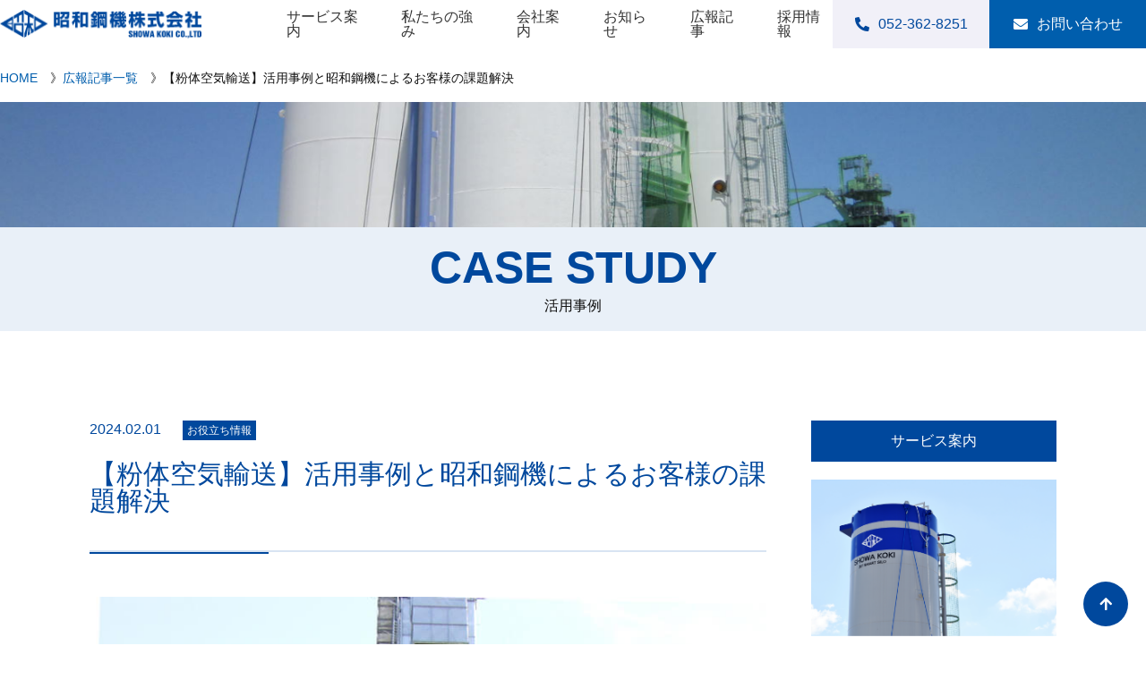

--- FILE ---
content_type: text/html; charset=UTF-8
request_url: https://www.showakouki.co.jp/archives/custom_works/custom_works-2330
body_size: 8904
content:
<!DOCTYPE html>  <script>(function(w,d,s,l,i){w[l]=w[l]||[];w[l].push({'gtm.start':
													  new Date().getTime(),event:'gtm.js'});var f=d.getElementsByTagName(s)[0],
		j=d.createElement(s),dl=l!='dataLayer'?'&l='+l:'';j.async=true;j.src=
			'https://www.googletagmanager.com/gtm.js?id='+i+dl;f.parentNode.insertBefore(j,f);
							})(window,document,'script','dataLayer','GTM-NB79CQZ');</script> <html lang="ja"><head><meta charset="utf-8"><meta http-equiv="X-UA-Compatible" content="IE=edge,chrome=1"><meta name="keywords" content="【粉体空気輸送】活用事例と昭和鋼機によるお客様の課題解決,コンクリートプラント,生コンプラント,プラント設備,メンテナンス,移動サイロ,移動タンク,セメント,粉体設備,粒体設備,サイロ"><meta name="description" content="【粉体空気輸送】活用事例と昭和鋼機によるお客様の課題解決｜愛知県名古屋市の昭和鋼機株式会社では粉体や粒体、液体機器の製造販売とメンテナンスを行っております。"><meta name="viewport" content="width=device-width,initial-scale=1,minimum-scale=1,maximum-scale=1,user-scalable=yes"><meta name="format-detection" content="telephone=no"><meta property="og:url" content="https://www.showakouki.co.jp/archives/custom_works/custom_works-2330" /><meta property="og:title" content="【粉体空気輸送】活用事例と昭和鋼機によるお客様の課題解決" /><meta property="og:type" content="article" /><meta property="og:site_name" content="粉体や粒体、液体機器の製造販売とメンテナンス 昭和鋼機株式会社" /><meta property="og:image" content="https://www.showakouki.co.jp/home/wp-content/uploads/2024/01/image5.jpg" /><link rel="shortcut icon" href="https://www.showakouki.co.jp/home/wp-content/themes/corp-2023/images/favicon.ico"><link rel="canonical" href="https://www.showakouki.co.jp/archives/custom_works/custom_works-2330" /><link rel="amphtml" href="https://www.showakouki.co.jp/archives/custom_works/custom_works-2330?amp=1"><link rel="shortcut icon" href="https://www.showakouki.co.jp/home/wp-content/themes/corp-2023/images/favicon.ico"><link rel="preconnect" href="https://fonts.googleapis.com"><link rel="preconnect" href="https://fonts.gstatic.com" crossorigin>  <script async src="https://www.googletagmanager.com/gtag/js?id=UA-36941730-1"></script> <script>window.dataLayer = window.dataLayer || [];
			function gtag(){dataLayer.push(arguments);}
			gtag('js', new Date());

			gtag('config', 'UA-36941730-1');</script> <link media="all" href="https://www.showakouki.co.jp/home/wp-content/cache/autoptimize/css/autoptimize_75447fa71e486b2600dc99465d74c5b4.css" rel="stylesheet" /><title>【粉体空気輸送】活用事例と昭和鋼機によるお客様の課題解決 &#8211; 粉体や粒体、液体機器の製造販売とメンテナンス 昭和鋼機株式会社</title><meta name='robots' content='max-image-preview:large' /> <script type='text/javascript' src='https://www.showakouki.co.jp/home/wp-includes/js/jquery/jquery.min.js' id='jquery-core-js'></script> <script type='text/javascript' src='https://www.showakouki.co.jp/home/wp-includes/js/jquery/jquery-migrate.min.js' id='jquery-migrate-js'></script> <link rel="https://api.w.org/" href="https://www.showakouki.co.jp/wp-json/" /><link rel="canonical" href="https://www.showakouki.co.jp/archives/custom_works/custom_works-2330" /><link rel='shortlink' href='https://www.showakouki.co.jp/?p=2330' /><link rel="alternate" type="application/json+oembed" href="https://www.showakouki.co.jp/wp-json/oembed/1.0/embed?url=https%3A%2F%2Fwww.showakouki.co.jp%2Farchives%2Fcustom_works%2Fcustom_works-2330" /><link rel="alternate" type="text/xml+oembed" href="https://www.showakouki.co.jp/wp-json/oembed/1.0/embed?url=https%3A%2F%2Fwww.showakouki.co.jp%2Farchives%2Fcustom_works%2Fcustom_works-2330&#038;format=xml" /> <script type="text/javascript">var _gaq = _gaq || [];
  _gaq.push(['_setAccount', 'UA-36941730-1']);
  _gaq.push(['_trackPageview']);

  (function() {
    var ga = document.createElement('script'); ga.type = 'text/javascript'; ga.async = true;
    ga.src = ('https:' == document.location.protocol ? 'https://ssl' : 'http://www') + '.google-analytics.com/ga.js';
    var s = document.getElementsByTagName('script')[0]; s.parentNode.insertBefore(ga, s);
  })();</script> </head><body class="custom_works-template-default single single-custom_works postid-2330 home page_top category_"><header class="header"><div class="header-inner"><div class="header-left"> <a href="/" class="header-logo"><img src="https://www.showakouki.co.jp/home/wp-content/themes/corp-2023/img/logo.png" alt=""></a><nav class="header-nav"><ul><li class="pull-down"><a href="/service">サービス案内</a><div class="pull-down-wrap"><div class="pull-down-nav"> <a href="/ido" target="_blank" class="pull-down-link"><p class="pull-down-img"><img src="https://www.showakouki.co.jp/home/wp-content/themes/corp-2023/img/nav2.png" alt=""></p><div class="pull-down-text">移動式サイロ</div> </a> <a href="/service/powder" class="pull-down-link"><p class="pull-down-img"><img src="https://www.showakouki.co.jp/home/wp-content/themes/corp-2023/img/nav6.png" alt=""></p><div class="pull-down-text">粉体設備</div> </a> <a href="/service/plant" class="pull-down-link"><p class="pull-down-img"><img src="https://www.showakouki.co.jp/home/wp-content/themes/corp-2023/img/nav5.png" alt=""></p><div class="pull-down-text">コンクリートプラント</div> </a> <a href="/service/maintenance" class="pull-down-link"><p class="pull-down-img"><img src="https://www.showakouki.co.jp/home/wp-content/themes/corp-2023/img/nav4.png" alt=""></p><div class="pull-down-text">メンテナンスサービス</div> </a> <a href="/order" class="pull-down-link"><p class="pull-down-img"><img src="https://www.showakouki.co.jp/home/wp-content/themes/corp-2023/img/nav7.png" alt=""></p><div class="pull-down-text">専用機オーダー</div> </a> <a href="/catalog" class="pull-down-link"><p class="pull-down-img"><img src="https://www.showakouki.co.jp/home/wp-content/themes/corp-2023/img/nav9.png" alt=""></p><div class="pull-down-text">取扱製品</div> </a> <a href="/reuse" class="pull-down-link"><p class="pull-down-img"><img src="https://www.showakouki.co.jp/home/wp-content/themes/corp-2023/img/02-03.jpg" alt=""></p><div class="pull-down-text">取扱中古商品</div> </a></div></div></li><li> <a href="/strength">私たちの強み</a></li><li class="pull-down"><a href="/company">会社案内</a><div class="pull-down-wrap"><div class="pull-down-nav"> <a href="/company" class="pull-down-link"><p class="pull-down-img"><img src="https://www.showakouki.co.jp/home/wp-content/themes/corp-2023/img/corp-nav-1.png" alt=""></p><div class="pull-down-text">会社概要</div> </a> <a href="/company/idea" class="pull-down-link"><p class="pull-down-img"><img src="https://www.showakouki.co.jp/home/wp-content/themes/corp-2023/img/corp-nav-2.png" alt=""></p><div class="pull-down-text">経営理念</div> </a> <a href="/company/vision" class="pull-down-link"><p class="pull-down-img"><img src="https://www.showakouki.co.jp/home/wp-content/themes/corp-2023/img/corp-nav-3.png" alt=""></p><div class="pull-down-text">ビジョン</div> </a> <a href="/company/history" class="pull-down-link"><p class="pull-down-img"><img src="https://www.showakouki.co.jp/home/wp-content/themes/corp-2023/img/corp-nav-4.png" alt=""></p><div class="pull-down-text">沿革</div> </a> <a href="/company/sdgs" class="pull-down-link"><p class="pull-down-img"><img src="https://www.showakouki.co.jp/home/wp-content/themes/corp-2023/img/corp-nav-5.png" alt=""></p><div class="pull-down-text">サステナビリティ</div> </a> <a href="/company#equipment" class="pull-down-link"><p class="pull-down-img"><img src="https://www.showakouki.co.jp/home/wp-content/themes/corp-2023/img/corp-nav-6.png" alt=""></p><div class="pull-down-text">設備紹介</div> </a> <a href="/company/kanto" class="pull-down-link"><p class="pull-down-img"><img src="https://www.showakouki.co.jp/home/wp-content/themes/corp-2023/img/corp-nav-7.png" alt=""></p><div class="pull-down-text">関東支店紹介</div> </a></div></div></li><li><a href="/news">お知らせ</a></li><li><a href="/works">広報記事</a></li><li><a href="/recruit" target="_blank">採用情報</a></li></ul></nav></div><div class="header-right"> <a href="tel:052-362-8251" class="header-contact header-contact_tel"><i class="fa-solid fa-phone-alt"></i><span>052-362-8251</span></a> <a href="/contact" class="header-contact"><i class="fa-solid fa-envelope"></i><span>お問い合わせ</span></a></div></div><div class="res-menu"> <span></span> <span></span> <span></span></div><div class="search-modal"><div class="search-modal-inner"><div class="modal-close"> <span></span> <span></span></div><div class="search-form"><form method="get" action="/"> <i class="fa-solid fa-magnifying-glass"></i> <input placeholder="例：移動式サイロ" type="search" value="" name="s" id="s"></form></div></div></div></header> <a href="tel:052-362-8251" class="fx_tel_sp"><i class="fa-solid fa-phone-alt"></i> <span>052-362-8251</span></a><div class="breadcrumb_out"><ul class="container breadcrumb"><li><a href="https://www.showakouki.co.jp"><span>HOME</span></a></li>　》 <a href="/works"><span>広報記事一覧</span></a></li>　》<li class="active">【粉体空気輸送】活用事例と昭和鋼機によるお客様の課題解決</li></ul></div><main class="blog_page_main"> <img src="https://www.showakouki.co.jp/home/wp-content/themes/corp-2023/img/img-main-case.png" alt=""><h2><span>CASE STUDY</span>活用事例</h2></main><div class="cnt_2colomn case-body" id="blog"><div class="col-md-9"><h1 class="ttl_h1"><div class="post_meta"> <span class="post_time">2024.02.01</span> <span class="post_cat"><a href="https://www.showakouki.co.jp/archives/taxo_works/works-info" rel="tag">お役立ち情報</a></span></div> 【粉体空気輸送】活用事例と昭和鋼機によるお客様の課題解決</h1><div class="detail_text"> <img width="800" height="732" src="https://www.showakouki.co.jp/home/wp-content/uploads/2024/01/image5.jpg" class="attachment-post-thumbnail size-post-thumbnail wp-post-image" alt="" srcset="https://www.showakouki.co.jp/home/wp-content/uploads/2024/01/image5.jpg 800w, https://www.showakouki.co.jp/home/wp-content/uploads/2024/01/image5-600x549.jpg 600w, https://www.showakouki.co.jp/home/wp-content/uploads/2024/01/image5-768x703.jpg 768w" sizes="(max-width: 800px) 100vw, 800px" /><div class="post_body"><div id="toc_container" class="no_bullets"><p class="toc_title">目次</p><ul class="toc_list"><li><a href="#i"><span class="toc_number toc_depth_1">1</span> 粉体空気輸送について</a></li><li><a href="#i-2"><span class="toc_number toc_depth_1">2</span> 粉体空気輸送に関する昭和鋼機の実績</a><ul><li><a href="#i-3"><span class="toc_number toc_depth_2">2.1</span> 提案力で粉体空気輸送ならではのメリットを最大限に活かします。</a></li></ul></li><li><a href="#i-4"><span class="toc_number toc_depth_1">3</span> 粉体空気輸送のメリットについて</a><ul><li><a href="#i-5"><span class="toc_number toc_depth_2">3.1</span> コンベア輸送などに比べてメンテナンスが少なくて済む</a></li><li><a href="#i-6"><span class="toc_number toc_depth_2">3.2</span> 設置に必要な面積が小さいため、限られたスペースにも設置可能</a></li><li><a href="#i-7"><span class="toc_number toc_depth_2">3.3</span> 密閉状態のため粉体の飛散や異物混入を防げる</a></li></ul></li><li><a href="#i-8"><span class="toc_number toc_depth_1">4</span> 昭和鋼機の施工実績</a></li><li><a href="#i-9"><span class="toc_number toc_depth_1">5</span> 粉体空気輸送の活用事例紹介</a><ul><li><a href="#i-10"><span class="toc_number toc_depth_2">5.1</span> セメント・フライアッシュ（セメント業界）</a></li><li><a href="#i-11"><span class="toc_number toc_depth_2">5.2</span> 廃プラスチック</a></li><li><a href="#i-12"><span class="toc_number toc_depth_2">5.3</span> その他、様々な粉粒体の輸送に空気輸送方法が用いられています</a></li></ul></li><li><a href="#i-13"><span class="toc_number toc_depth_1">6</span> 粉体空気輸送での課題解決</a></li></ul></div><h2><span id="i"><span style="font-weight: 400;">粉体空気輸送について</span></span></h2><p><span style="font-weight: 400;">粉体は固体でありながら流体の性質を持ちます。</span></p><p><span style="font-weight: 400;">そのため袋などで包装することなく空気を使って運んでしまった方が便利なこともしばしばです。</span></p><p><span style="font-weight: 400;">粉(粒)体は様々な産業で使われています。</span></p><p><span style="font-weight: 400;">昭和鋼機は粉体空気輸送設備でのお客様の課題解決に力を入れています。</span></p><p>&nbsp;</p><h2><span id="i-2"><span style="font-weight: 400;">粉体空気輸送に関する昭和鋼機の実績</span></span></h2><p><span style="font-weight: 400;">昭和鋼機は様々な業界のお客様へ提案から設置やメンテナンスを行っており、粉体空気輸送に関わるお困りごとを数多く解決してまいりました。</span></p><p>&nbsp;</p><h3><span id="i-3"><span style="font-weight: 400;">提案力で粉体空気輸送ならではのメリットを最大限に活かします。</span></span></h3><p><img loading="lazy" class="alignnone size-full wp-image-2332" src="https://www.showakouki.co.jp/home/wp-content/uploads/2024/01/image1.png" alt="" width="462" height="320" /></p><p><span style="font-weight: 400;">粉体空気輸送には他の粉体の輸送方法と比較して様々なメリットがあります。</span></p><ul><li><span style="font-weight: 400;">コンベア輸送などに比べてメンテナンスが少なくて済む</span></li><li><span style="font-weight: 400;">設置に必要な面積が小さいため、限られたスペースにも設置可能</span></li><li><span style="font-weight: 400;">密閉状態のため粉体の飛散や異物混入を防げる</span></li></ul><p><span style="font-weight: 400;">例えば上記のようなメリットがございますが、</span></p><p><span style="font-weight: 400;">昭和鋼機ではお客様からのご相談やお困りごとに対してこれらのメリットを活かしたご提案が可能です。</span></p><p>&nbsp;</p><h2><span id="i-4"><span style="font-weight: 400;">粉体空気輸送のメリットについて</span></span></h2><h3><span id="i-5"><span style="font-weight: 400;">コンベア輸送などに比べてメンテナンスが少なくて済む</span></span></h3><p><span style="font-weight: 400;">粉体空気輸送はコンベア輸送などに比べて機械的な動作部分が少ないため、メンテナンスが少なくて済むという利点があります。</span></p><p><span style="font-weight: 400;">故障のリスクなどが抑えられるため結果的にコストカットにつながります。</span></p><p>&nbsp;</p><h3><span id="i-6"><span style="font-weight: 400;">設置に必要な面積が小さいため、限られたスペースにも設置可能</span></span></h3><p><span style="font-weight: 400;">必要な機器がコンパクトなため、スペースに限りがある場合などでも設置が可能です。</span></p><p><span style="font-weight: 400;">また、輸送元から輸送先を繋ぐものが配管であるため、水平配管、垂直配管、斜め配管が可能であり、工夫次第で設置に必要な空間を小さくすることができます。</span></p><p>&nbsp;</p><h3><span id="i-7"><span style="font-weight: 400;">密閉状態のため粉体の飛散や異物混入を防げる</span></span></h3><p><span style="font-weight: 400;">装置、装置間ともに密閉状態となっており、粉体の飛散や異物混入を防ぐことができます。</span></p><p><span style="font-weight: 400;">つまりクリーンな輸送装置となり扱いがデリケートなものも輸送可能です。</span></p><p>&nbsp;</p><h2><span id="i-8"><span style="font-weight: 400;">昭和鋼機の施工実績</span></span></h2><p><img loading="lazy" class="alignnone size-medium wp-image-2333" src="https://www.showakouki.co.jp/home/wp-content/uploads/2024/01/image3-600x400.jpg" alt="" width="600" height="400" srcset="https://www.showakouki.co.jp/home/wp-content/uploads/2024/01/image3-600x400.jpg 600w, https://www.showakouki.co.jp/home/wp-content/uploads/2024/01/image3.jpg 640w" sizes="(max-width: 600px) 100vw, 600px" /></p><p>&nbsp;</p><p><span style="font-weight: 400;">＜粉体＞<br /> </span><span style="font-weight: 400;">セメント、フライアッシュ、高炉スラグ、炭酸カルシウム、生石灰、消石灰、固化材、珪砂、珪石、陶石、焼却灰、ベントナイト、炭酸ソーダ、無水石膏など</span></p><p><span style="font-weight: 400;">＜粒体＞<br /> </span><span style="font-weight: 400;">RPF、廃プラスチック、汚泥固形燃料など</span></p><p>&nbsp;</p><h2><span id="i-9"><span style="font-weight: 400;">粉体空気輸送の活用事例紹介</span></span></h2><p><span style="font-weight: 400;">粉体空気輸送装置が活用されている例を一部ご紹介いたします。</span></p><p>&nbsp;</p><h3><span id="i-10"><span style="font-weight: 400;">セメント・フライアッシュ（セメント業界）</span></span></h3><p><img loading="lazy" class="alignnone size-medium wp-image-2334" src="https://www.showakouki.co.jp/home/wp-content/uploads/2024/01/image4-600x450.jpg" alt="" width="600" height="450" srcset="https://www.showakouki.co.jp/home/wp-content/uploads/2024/01/image4-600x450.jpg 600w, https://www.showakouki.co.jp/home/wp-content/uploads/2024/01/image4.jpg 640w" sizes="(max-width: 600px) 100vw, 600px" /></p><p><span style="font-weight: 400;">サイロなどからセメント・フライアッシュを空気で流動化させ、必要な場所へ納入を行います。</span></p><p><span style="font-weight: 400;">セメント・フライアッシュは空気輸送が適している粉体の１つで昭和鋼機でも数多く取り扱っております。</span></p><p>&nbsp;</p><h3><span id="i-11"><span style="font-weight: 400;">廃プラスチック</span></span></h3><p><img loading="lazy" class="alignnone size-medium wp-image-2335" src="https://www.showakouki.co.jp/home/wp-content/uploads/2024/01/image2-600x399.jpg" alt="" width="600" height="399" srcset="https://www.showakouki.co.jp/home/wp-content/uploads/2024/01/image2-600x399.jpg 600w, https://www.showakouki.co.jp/home/wp-content/uploads/2024/01/image2.jpg 640w" sizes="(max-width: 600px) 100vw, 600px" /></p><p><span style="font-weight: 400;">廃プラスチックはプラスチック製品に再利用されたり、高カロリーの固形燃料として使われます。</span></p><p><span style="font-weight: 400;">その際の安定した供給を担うのが粉(粒)体空気輸送装置です。</span></p><p><span style="font-weight: 400;">粉ではない廃プラスチックなどのある程度大きさのある粒状の空気輸送装置の設置・メンテナンスも承っております。</span></p><p>&nbsp;</p><h3><span id="i-12"><span style="font-weight: 400;">その他、様々な粉粒体の輸送に空気輸送方法が用いられています</span></span></h3><p><span style="font-weight: 400;">粉状なものは石灰・セメントなど、</span></p><p><span style="font-weight: 400;">粒状のものは砂、ペレット、固形燃料など、</span></p><p><span style="font-weight: 400;">様々な粉粒体の輸送に空気輸送方法が採用されています。</span></p><p><span style="font-weight: 400;">設置エリアを大きく必要としない・メンテナンスが少なくて済む、クリーンな状態での輸送が可能などの観点から様々な業界で空気輸送装置は活躍しています。</span></p><p>&nbsp;</p><h2><span id="i-13"><span style="font-weight: 400;">粉体空気輸送での課題解決</span></span></h2><p><img loading="lazy" class="alignnone size-medium wp-image-2323" src="https://www.showakouki.co.jp/home/wp-content/uploads/2024/01/img6-600x224.jpg" alt="" width="600" height="224" srcset="https://www.showakouki.co.jp/home/wp-content/uploads/2024/01/img6-600x224.jpg 600w, https://www.showakouki.co.jp/home/wp-content/uploads/2024/01/img6-768x286.jpg 768w, https://www.showakouki.co.jp/home/wp-content/uploads/2024/01/img6.jpg 848w" sizes="(max-width: 600px) 100vw, 600px" /></p><p><span style="font-weight: 400;">昭和鋼機は粉体空気輸送の設置・課題解決を得意としています。</span></p><p><span style="font-weight: 400;">お客様の粉体空気輸送に関するお悩みと直に接していることで、提案力・課題解決力を高めてきました。</span></p><p><span style="font-weight: 400;">粉体空気輸送装置の新規の設置や交換、メンテナンスなどお気軽にお問い合わせください。</span></p><p>&nbsp;</p></div></div><div class="detail_comments"></div><nav><ul class="pager"><li class="pager-prev"><a href="https://www.showakouki.co.jp/archives/custom_works/custom_works-2354" class="text-left" title="粉体混合出荷設備新設工事">&lt; Prev</a></li><li class="pager-next"><a href="https://www.showakouki.co.jp/archives/custom_works/custom_works-2409" class="text-right" title="ミキサーゲートシリンダー取替工事">Next &gt;</a></li></ul></nav></div><div class="col-md-3 sidebar"><div class="side_service"><div class="ttl">サービス案内</div><dl class="linkBox"><dt><img src="https://www.showakouki.co.jp/home/wp-content/themes/corp-2023/img/side-ido.png" alt=""></dt><dd><a href="/ido" target="_blank">移動式サイロ</a> 当社の移動式サイロはシェアNo1。<br> 製造販売、レンタルとご要望に合わせたサービスをご用意しています。</dd></dl><ul><li class="linkBox"><img src="https://www.showakouki.co.jp/home/wp-content/themes/corp-2023/img/cont2-2.png" alt=""><a href="/service/manufacturing">設計製作請負</a></li><li class="linkBox"><img src="https://www.showakouki.co.jp/home/wp-content/themes/corp-2023/img/cont2-3.png" alt=""><a href="/service/maintenance">メンテナンスサービス</a></li><li class="linkBox"><img src="https://www.showakouki.co.jp/home/wp-content/themes/corp-2023/img/cont2-4.png" alt=""><a href="/service/plant">コンクリートプラント</a></li><li class="linkBox"><img src="https://www.showakouki.co.jp/home/wp-content/themes/corp-2023/img/cont2-5.png" alt=""><a href="/service/powder">粉体設備</a></li></ul><div class="s_btn"> <a href="/service" class="cont-btn cont3-btn">LEARN MORE</a></div></div><div class="side_contact"><div class="ttl_e">CONTACT</div><div class="ct_innner"><h4>設備に関するお困りごとは<br>お気軽にお問い合わせください</h4><ul class="tel_box"><li><i class="fa fa-phone fa-flip-horizontal"></i> <a href="tel:052-362-8251">052-362-8251</a><span>(本社)</span></li><li><i class="fa fa-phone fa-flip-horizontal"></i> <a href="tel:048-951-5490">048-951-5490</a><span>(関東支店)</span></li></ul><div class="ct_btn linkBox"><i class="fa-solid fa-envelope"></i> <a href="/contact">メールでお問い合わせ</a></div></div></div><div class="side_pop"><div class="ttl">よく読まれている記事</div><dl class="linkBox"><dt><a href='https://www.showakouki.co.jp/archives/4982'><img src='https://www.showakouki.co.jp/home/wp-content/uploads/2025/12/1.jpg' alt='' /></a></dt><dd>年頭のご挨拶</dd></dl><dl class="linkBox"><dt><a href='https://www.showakouki.co.jp/archives/3347'><img src='https://www.showakouki.co.jp/home/wp-content/uploads/2025/01/31009811_m-1.jpg' alt='' /></a></dt><dd>年頭のご挨拶</dd></dl><dl class="linkBox"><dt><a href='https://www.showakouki.co.jp/archives/3899'><img src='https://www.showakouki.co.jp/home/wp-content/themes/corp-2023/images/default.png' alt='' /></a></dt><dd>昭和鋼機株式会社が2025NEW環境展に出展いたします</dd></dl><dl class="linkBox"><dt><a href='https://www.showakouki.co.jp/archives/4497'><img src='https://www.showakouki.co.jp/home/wp-content/uploads/2025/09/06c2cb99768e652a448441d83f7aae18.jpg' alt='' /></a></dt><dd>昭和鋼機が国際粉体工業展大阪に出展いたします</dd></dl><dl class="linkBox"><dt><a href='https://www.showakouki.co.jp/archives/2844'><img src='https://www.showakouki.co.jp/home/wp-content/uploads/2024/08/0909f5da739daa7435f4ecbf6bc5364a.jpg' alt='' /></a></dt><dd>昭和鋼機株式会社が地盤技術フォーラム2024に出展いたします</dd></dl></div><div class="side_news"><div class="ttl">ニュース＆リリース</div><ul><li class="linkBox"><a href="https://www.showakouki.co.jp/archives/4982"><span>2026.01.01</span>年頭のご挨拶</a></li><li class="linkBox"><a href="https://www.showakouki.co.jp/archives/4980"><span>2025.12.23</span>年末年始休業のお知らせ</a></li><li class="linkBox"><a href="https://www.showakouki.co.jp/archives/4497"><span>2025.09.02</span>昭和鋼機が国際粉体工業展大阪に出展いたします</a></li><li class="linkBox"><a href="https://www.showakouki.co.jp/archives/3899"><span>2025.05.14</span>昭和鋼機株式会社が2025NEW環境展に出展いたします</a></li></ul><div class="s_btn"> <a href="/news" class="cont-btn cont3-btn">LEARN MORE</a></div></div><div class="widgets"><div id="recent-posts-2" class="widget widget_recent_entries"><div class="ttl">ニュース＆トピックス</div><ul><li> <a href="https://www.showakouki.co.jp/archives/4982">年頭のご挨拶</a></li><li> <a href="https://www.showakouki.co.jp/archives/4980">年末年始休業のお知らせ</a></li><li> <a href="https://www.showakouki.co.jp/archives/4497">昭和鋼機が国際粉体工業展大阪に出展いたします</a></li><li> <a href="https://www.showakouki.co.jp/archives/3899">昭和鋼機株式会社が2025NEW環境展に出展いたします</a></li><li> <a href="https://www.showakouki.co.jp/archives/3347">年頭のご挨拶</a></li></ul></div><div id="archives-2" class="widget widget_archive"><div class="ttl">アーカイブ</div><ul><li><a href='https://www.showakouki.co.jp/archives/date/2026/01'>2026年1月</a></li><li><a href='https://www.showakouki.co.jp/archives/date/2025/12'>2025年12月</a></li><li><a href='https://www.showakouki.co.jp/archives/date/2025/09'>2025年9月</a></li><li><a href='https://www.showakouki.co.jp/archives/date/2025/05'>2025年5月</a></li><li><a href='https://www.showakouki.co.jp/archives/date/2025/01'>2025年1月</a></li><li><a href='https://www.showakouki.co.jp/archives/date/2024/12'>2024年12月</a></li><li><a href='https://www.showakouki.co.jp/archives/date/2024/11'>2024年11月</a></li><li><a href='https://www.showakouki.co.jp/archives/date/2024/10'>2024年10月</a></li><li><a href='https://www.showakouki.co.jp/archives/date/2024/09'>2024年9月</a></li><li><a href='https://www.showakouki.co.jp/archives/date/2024/08'>2024年8月</a></li><li><a href='https://www.showakouki.co.jp/archives/date/2024/05'>2024年5月</a></li><li><a href='https://www.showakouki.co.jp/archives/date/2024/03'>2024年3月</a></li><li><a href='https://www.showakouki.co.jp/archives/date/2024/01'>2024年1月</a></li><li><a href='https://www.showakouki.co.jp/archives/date/2023/12'>2023年12月</a></li><li><a href='https://www.showakouki.co.jp/archives/date/2023/11'>2023年11月</a></li><li><a href='https://www.showakouki.co.jp/archives/date/2023/10'>2023年10月</a></li><li><a href='https://www.showakouki.co.jp/archives/date/2023/08'>2023年8月</a></li><li><a href='https://www.showakouki.co.jp/archives/date/2023/07'>2023年7月</a></li><li><a href='https://www.showakouki.co.jp/archives/date/2023/01'>2023年1月</a></li><li><a href='https://www.showakouki.co.jp/archives/date/2022/12'>2022年12月</a></li><li><a href='https://www.showakouki.co.jp/archives/date/2022/01'>2022年1月</a></li><li><a href='https://www.showakouki.co.jp/archives/date/2021/12'>2021年12月</a></li><li><a href='https://www.showakouki.co.jp/archives/date/2021/11'>2021年11月</a></li><li><a href='https://www.showakouki.co.jp/archives/date/2021/01'>2021年1月</a></li><li><a href='https://www.showakouki.co.jp/archives/date/2020/06'>2020年6月</a></li><li><a href='https://www.showakouki.co.jp/archives/date/2020/03'>2020年3月</a></li><li><a href='https://www.showakouki.co.jp/archives/date/2020/02'>2020年2月</a></li><li><a href='https://www.showakouki.co.jp/archives/date/2020/01'>2020年1月</a></li><li><a href='https://www.showakouki.co.jp/archives/date/2019/12'>2019年12月</a></li><li><a href='https://www.showakouki.co.jp/archives/date/2019/10'>2019年10月</a></li><li><a href='https://www.showakouki.co.jp/archives/date/2019/07'>2019年7月</a></li><li><a href='https://www.showakouki.co.jp/archives/date/2019/03'>2019年3月</a></li><li><a href='https://www.showakouki.co.jp/archives/date/2019/02'>2019年2月</a></li><li><a href='https://www.showakouki.co.jp/archives/date/2018/06'>2018年6月</a></li><li><a href='https://www.showakouki.co.jp/archives/date/2018/03'>2018年3月</a></li><li><a href='https://www.showakouki.co.jp/archives/date/2018/01'>2018年1月</a></li><li><a href='https://www.showakouki.co.jp/archives/date/2017/12'>2017年12月</a></li><li><a href='https://www.showakouki.co.jp/archives/date/2017/08'>2017年8月</a></li><li><a href='https://www.showakouki.co.jp/archives/date/2017/04'>2017年4月</a></li><li><a href='https://www.showakouki.co.jp/archives/date/2017/03'>2017年3月</a></li><li><a href='https://www.showakouki.co.jp/archives/date/2017/01'>2017年1月</a></li><li><a href='https://www.showakouki.co.jp/archives/date/2016/11'>2016年11月</a></li><li><a href='https://www.showakouki.co.jp/archives/date/2016/09'>2016年9月</a></li><li><a href='https://www.showakouki.co.jp/archives/date/2014/11'>2014年11月</a></li><li><a href='https://www.showakouki.co.jp/archives/date/2012/11'>2012年11月</a></li></ul></div></div></div></div><div class="cont6"><div class="contact_box"><div class="ct_innner"><h4>設備に関するお困りごとは<br class="spbr">お気軽にお問い合わせください</h4><div clasS="ct_unit"><ul class="tel_box"><li><i class="fa fa-phone fa-flip-horizontal"></i> <a href="tel:052-362-8251">052-362-8251</a><span>(本社)</span></li><li><i class="fa fa-phone fa-flip-horizontal"></i> <a href="tel:048-951-5490">048-951-5490</a><span>(関東支店)</span></li></ul><div class="ct_btn linkBox"><i class="fa-solid fa-envelope"></i> <a href="/contact">メールでお問い合わせ</a></div></div></div></div><div class="cont6-inner"><div class="cont6-box"><p class="cont6-img"><img src="https://www.showakouki.co.jp/home/wp-content/themes/corp-2023/img/cont6-1.png" alt=""></p><h2 class="cont6-title cont-title">専用機オーダー<span>Custom Order</span></h2> <a href="/order/" class="cont-btn cont6-btn">LEARN MORE</a></div><div class="cont6-box"><p class="cont6-img"><img src="https://www.showakouki.co.jp/home/wp-content/themes/corp-2023/img/cont6-2.png" alt=""></p><h2 class="cont6-title cont-title">協力会社様募集中！<span>Partner</span></h2> <a href="/partner" target="_blank" class="cont-btn cont6-btn">LEARN MORE</a></div><div class="cont6-box"><p class="cont6-img"><img src="https://www.showakouki.co.jp/home/wp-content/themes/corp-2023/img/cont6-3.png" alt=""></p><h2 class="cont6-title cont-title">採用情報サイト<span>Recruit</span></h2> <a href="/recruit" target="_blank" class="cont-btn cont6-btn">LEARN MORE</a></div></div></div><footer class="footer"><p class="scroll-top"><i class="fa-solid fa-arrow-up"></i></p><div class="footer-inner"><p class="footer-logo"><img src="https://www.showakouki.co.jp/home/wp-content/themes/corp-2023/img/logo.png" alt=""></p><p class="footer-info">〒454-0824 名古屋市中川区蔦元町二丁目72番地1<br> TEL.052-362-8251　Fax.052-362-8633</p><div class="footer-nav"><div class="footer-nav-inner"><div class="footer-box"> <a href="/strength" class="footer-link">当社の強み</a><p class="footer-link"><a href="/service">サービス案内</a></p> <a href="/service/plant" class="footer-sublink">コンクリートプラント関連サービス</a> <a href="/service/powder" class="footer-sublink">粉体設備関連サービス</a> <a href="/service/maintenance" class="footer-sublink">メンテナンスサービス</a> <a href="/ido" target="_blank" class="footer-sublink">移動式サイロ</a> <a href="/order" class="footer-sublink">専用機オーダー・設計製作請負サービス</a></div><div class="footer-box"><p class="footer-link"><a href="/company">会社案内</a></p> <a href="/company/idea" class="footer-sublink">経営理念</a> <a href="/company/vision" class="footer-sublink">ビジョン</a> <a href="/company/history" class="footer-sublink">沿革</a> <a href="/company/sdgs" class="footer-sublink">サステナビリティ</a> <a href="/company#equipment" class="footer-sublink">設備紹介</a> <a href="/company/kanto" class="footer-sublink">関東支店紹介</a></div><div class="footer-box footer-box-end"> <a href="/works" class="footer-link">広報記事一覧</a> <a href="/news" class="footer-link">ニュース＆リリース</a> <a href="/contact" class="footer-link">お問い合わせ・資料請求</a> <a href="/recruit" class="footer-link">採用情報サイト</a></div></div></div></div><p class="footer-copy">COPYRIGHT © SHOWA KOKI CO .,LTD ALL RIGHTS RESERVED.</p></footer></body> <script type='text/javascript' id='toc-front-js-extra'>var tocplus = {"visibility_show":"\u8868\u793a","visibility_hide":"\u96a0\u3059","width":"75%"};</script> <script type='text/javascript' src='https://www.showakouki.co.jp/home/wp-content/plugins/table-of-contents-plus/front.min.js' id='toc-front-js'></script> <script src="https://code.jquery.com/jquery-3.6.0.js"></script> <script type="text/javascript" src="https://www.showakouki.co.jp/home/wp-content/themes/corp-2023/js/slick/slick.min.js"></script> <script type="text/javascript" src="https://www.showakouki.co.jp/home/wp-content/themes/corp-2023/js/script.js"></script> <script>(function(d){
		var s = d.getElementsByTagName('script')[0];
		var c1 = d.createElement('link');
		c1.rel = 'stylesheet';
		c1.href = 'https://use.fontawesome.com/releases/v5.15.1/css/all.css';
		s.parentNode.insertBefore(c1, s);

		var c6 = d.createElement('link');
		c6.rel = 'stylesheet';
		c6.href = 'https://www.showakouki.co.jp/home/wp-content/themes/corp-2023/js/slick/slick.css';
		s.parentNode.insertBefore(c6, s);

		var c7 = d.createElement('link');
		c7.rel = 'stylesheet';
		c7.href = 'https://www.showakouki.co.jp/home/wp-content/themes/corp-2023/js/slick/slick-theme.css';
		s.parentNode.insertBefore(c7, s);

	})(document);</script> </html><!-- WP Fastest Cache file was created in 0.13007688522339 seconds, on 18-01-26 22:26:41 -->

--- FILE ---
content_type: text/css
request_url: https://www.showakouki.co.jp/home/wp-content/cache/autoptimize/css/autoptimize_75447fa71e486b2600dc99465d74c5b4.css
body_size: 32321
content:
@charset "utf-8";html,body,div,span,applet,object,iframe,h1,h2,h3,h4,h5,h6,p,blockquote,pre,a,abbr,acronym,address,big,cite,code,del,dfn,em,img,ins,kbd,q,s,samp,small,strike,strong,sub,sup,tt,var,b,u,i,center,dl,dt,dd,ol,ul,li,fieldset,form,label,legend,table,caption,tbody,tfoot,thead,tr,th,td,article,aside,canvas,details,embed,figure,figcaption,footer,header,hgroup,menu,nav,output,ruby,section,summary,time,mark,audio,video,iframe,html,body{margin:0;padding:0;border:0;font-size:100%;font:inherit;vertical-align:baseline}article,aside,details,figcaption,figure,footer,header,hgroup,menu,nav,section{display:block}body{line-height:1}ol,ul{list-style:none}blockquote,q{quotes:none}blockquote:before,blockquote:after,q:before,q:after{content:'';content:none}table{border-collapse:collapse;border-spacing:0}*,*:before,*:after{box-sizing:border-box}html{font-size:16px}
@charset "UTF-8";.header{background-color:#fff;width:100%;height:54px;position:fixed;left:0;top:0;z-index:101}@media only screen and (max-width:600px){.header{height:45px}}.header-inner{display:flex;align-items:center;justify-content:space-between}.header-logo{width:230px}@media only screen and (max-width:600px){.header-logo{width:180px}}.header-left{display:flex;align-items:center}.header-nav{margin-left:60px}@media only screen and (max-width:1200px){.header-nav{margin-left:20px}}@media only screen and (max-width:1000px){.header-nav{position:fixed;display:none;top:54px;left:0;margin-left:0;background-color:#fff;padding:20px 20px 60px;width:100vw;height:100vh;overflow-y:scroll;z-index:99}}@media only screen and (max-width:600px){.header-nav{top:45px}}.header-nav ul{display:flex;align-items:center}@media only screen and (max-width:1000px){.header-nav ul{flex-direction:column;align-items:flex-start}}.header-nav ul li{margin-left:35px}@media only screen and (max-width:1200px){.header-nav ul li{margin-left:20px;font-size:14px}}@media only screen and (max-width:1000px){.header-nav ul li{font-size:16px}}.header-nav ul li a{display:block;color:#333;position:relative}.header-nav ul li>a:after{position:absolute;left:0;content:'';width:100%;height:1px;background:#005ead;bottom:-10px;transform:scale(0,1);transform-origin:right top;transition:transform .3s}.header-nav ul li>a:hover:after{transform:scale(1,1);transform-origin:left top}@media only screen and (max-width:1000px){.header-nav ul li a{margin-top:40px}}.header-right{display:flex}.header-contact{background-color:#005ead;color:#fff;display:flex;width:175px;height:54px;align-items:center;justify-content:center}@media only screen and (max-width:1000px){.header-contact{width:54px;height:54px}}@media only screen and (max-width:600px){.header-contact{width:45px;height:45px}}@media only screen and (max-width:1000px){.header-contact span{display:none}}.header-contact i{margin-right:10px}@media only screen and (max-width:1000px){.header-contact i{margin-right:0}}.header-search{width:54px;height:54px;display:flex;flex-direction:column;justify-content:center;align-items:center;background-color:#f1f0f8;color:#005ead}@media only screen and (max-width:600px){.header-search{width:45px;height:45px}}.header-search img{width:20px}.header-search span{margin-top:5px;font-size:11px}@media only screen and (max-width:1000px){.header-search span{display:none}}.res-menu{position:fixed;top:0;right:108px;background-color:#fff;width:54px;height:54px;z-index:100;display:none}@media only screen and (max-width:1000px){.res-menu{display:block}}@media only screen and (max-width:600px){.res-menu{width:45px;height:45px;right:90px}}.res-menu span{position:absolute;display:block;content:"";background-color:#005ead;width:20px;height:1px;top:50%;left:0;right:0;margin:auto;transition:.2s}.res-menu span:first-child{transform:translateY(-6px)}.res-menu span:last-child{transform:translateY(6px)}.res-menu.active span:first-child{transform:rotate(45deg)}.res-menu.active span:nth-child(2){opacity:0}.res-menu.active span:last-child{transform:rotate(-45deg)}.pull-down{position:relative;cursor:pointer}.pull-down-wrap{display:none;position:fixed;top:54px;left:0;z-index:101;width:100vw;background-color:rgba(0,0,0,.8);padding:60px 0;transition:.2s}@media only screen and (min-width:1001px){.pull-down-wrap.-pull_slidetoggle{display:block;height:400px}.pull-down-wrap.-pull_slidetoggle:before{content:"";position:absolute;left:0;top:-15px;width:100%;height:15px;background:0 0}}@media only screen and (max-width:1000px){.pull-down-wrap{background-color:rgba(0,0,0,0);padding:0;position:static;top:0;left:0;width:auto}}.pull-down-nav{display:flex;flex-wrap:wrap;max-width:1080px;margin:0 auto}@media only screen and (max-width:1000px){.pull-down-nav{display:block}}@media only screen and (max-width:1000px){.pull-down-img{display:none}}.pull-down-link{width:calc(100%/5 - 20px);max-width:200px;margin-left:10px;margin-right:10px;display:block;margin-bottom:20px;transition:.2s}.pull-down-link:hover{opacity:.8}@media only screen and (max-width:1000px){.pull-down-link{width:100%;margin-left:0;margin-right:0;max-width:100%;margin-bottom:0;margin-top:20px !important}}.pull-down-text{background-color:#005ead;padding:12px 5px;color:#fff;text-align:left;position:relative;font-size:14px}@media only screen and (max-width:1000px){.pull-down-text{background-color:#fff;color:#333;padding:0;font-size:13px}}.pull-down-text:before{position:absolute;content:"";font-family:"Font Awesome 5 Free";font-weight:900;top:50%;transform:translateY(-50%);right:10px}@media only screen and (max-width:1000px){.pull-down-text:before{display:none}}@media only screen and (max-width:1000px){.pull-down-wrap{position:static;top:auto;left:auto;transform:translateX(0);display:block}}.fv{position:relative;z-index:2}.fv-top{width:90%;margin:0 auto;margin-top:130px}@media only screen and (max-width:600px){.fv-top{margin-top:100px}}.fv-top-img{width:300px;margin:0 0 0 auto}@media only screen and (max-width:600px){.fv-top-img{width:200px;margin-top:20px}}.fv-h1{font-size:50px;font-weight:700;line-height:1.5}@media only screen and (max-width:600px){.fv-h1{font-size:30px}}.fv-bottom{display:flex;justify-content:flex-end;margin-top:50px;position:relative}@media only screen and (max-width:600px){.fv-bottom{margin-top:20px}}.fv-img{width:100%;position:relative;overflow:visible !important}.fv-img img{height:40vw;-o-object-fit:cover;object-fit:cover;width:95%;display:flex;justify-content:flex-end;margin:0 0 0 auto}@media only screen and (max-width:1000px){.fv-img img{width:100%}}@media only screen and (max-width:600px){.fv-img img{height:300px}}.fv-bar{width:5%;display:flex;flex-direction:column;align-items:center}@media only screen and (max-width:1000px){.fv-bar{display:none}}.fv-bar span{width:5px;height:70px;background-color:#e4e4e4;border-radius:2px;display:block;margin-bottom:10px}.fv-bar span:first-child{background-color:#005ead}.search-modal{padding-top:120px;position:fixed;width:100vw;height:100vh;left:0;top:0;z-index:1000;display:none;background-color:rgba(0,0,0,.8)}.search-modal-inner{display:flex;flex-direction:column;justify-content:flex-start;align-items:center}.search-modal form{margin-top:30px;position:relative}.search-modal form i:before{position:absolute;z-index:2;top:68%;left:10px;transform:translateY(-50%);content:"";font-family:"Font Awesome 5 Free";font-weight:900;width:35px;height:35px;font-size:20px}.search-modal form input{width:400px;height:42px;padding-left:40px;position:relative}@media only screen and (max-width:600px){.search-modal form input{width:300px}}.modal-close{position:relative;width:40px;height:40px}.modal-close span{position:absolute;top:50%;transform:translateY(-50%);background-color:#fff;width:100%;height:3px}.modal-close span:first-child{transform:rotate(45deg)}.modal-close span:last-child{transform:rotate(-45deg)}span.smoothText{overflow:hidden;display:block}span.smoothTextTrigger{transition:1.1s ease-in-out;transform:translate3d(0,100%,0) skewY(12deg);transform-origin:left;display:block}span.smoothTextTrigger.smoothTextAppear{transform:translate3d(0,0,0) skewY(0)}.fv-img,.fv-top-img{overflow:hidden;position:relative}.fv-img:before,.fv-top-img:before{-webkit-animation:img-wrap 1.5s cubic-bezier(.4,0,.2,1) forwards;animation:img-wrap 1.5s cubic-bezier(.4,0,.2,1) forwards;background:#fff;bottom:0;content:"";left:0;pointer-events:none;position:absolute;right:0;top:0;z-index:1}@-webkit-keyframes img-wrap{100%{transform:translateX(-100%)}}@keyframes img-wrap{100%{transform:translateX(-100%)}}@media only screen and (max-width:600px){.footer{font-size:14px}}.footer-inner{max-width:1080px;margin:0 auto;padding-top:100px;border-top:3px solid #d8e4f2;position:relative;padding:100px 10px 0}.footer-inner:before{position:absolute;content:"";background-color:#005ead;width:140px;height:3px;left:0;top:-3px}.footer-logo{width:280px;margin-bottom:15px}@media only screen and (max-width:600px){.footer-logo{width:200px}}.footer-info{line-height:1.5}@media only screen and (max-width:600px){.footer-info{font-size:12px}}.footer-nav{margin-top:40px;background-color:#f6f6f6;padding:35px 10px;margin-inline:calc(50% - 50vw);position:relative}@media only screen and (max-width:600px){.footer-nav{padding:35px 10px 10px;margin-top:30px}}.footer-nav:before{position:absolute;content:"";background-image:url(//www.showakouki.co.jp/home/wp-content/themes/corp-2023/css/../img/bg4.png);left:0;top:0;background-repeat:no-repeat;background-size:contain;width:500px;height:280px}.footer-nav-inner{max-width:1080px;margin:0 auto;display:flex}@media only screen and (max-width:600px){.footer-nav-inner{justify-content:space-between;flex-wrap:wrap}.footer-nav:before{width:100%}}.footer-box{width:33%;position:relative;z-index:1}@media only screen and (max-width:600px){.footer-box{width:47%;margin-bottom:30px}}@media only screen and (max-width:600px){.footer-box-end{width:100%;margin-bottom:0}}.footer-link{color:#333;position:relative;padding-left:28px;display:block;margin-bottom:30px}.footer-link:before{position:absolute;content:"";background-color:#333;left:0;top:50%;transform:translateY(-50%);width:20px;height:2px}.footer-link a{color:#333}.footer-sublink{color:#333;display:block;font-size:13px;margin-bottom:10px}.footer-copy{margin-top:50px;font-size:13px;color:#005ead;max-width:1080px;margin:0 auto;padding:50px 10px 20px}@media only screen and (max-width:600px){.footer-copy{padding:30px 10px 20px;font-size:11px}}a{text-decoration:none}ul{list-style:none}img{width:100%;max-width:100%;height:auto;vertical-align:bottom !important}body{font-size:16px;color:#111;font-family:"Noto Sans JP",sans-serif;font-weight:300;overflow-x:hidden}@media only screen and (max-width:600px){body{font-size:14px}}i:before{font-family:"Font Awesome 5 Free";font-weight:900}.circle-btn{border-radius:50%;border:1px solid #111;background-color:#fff;text-align:center;color:#111;transition:.2s}.circle-btn:hover{background-color:#00489d;color:#fff}.cont-h2{font-size:36px}@media only screen and (max-width:600px){.cont-h2{font-size:30px}}.cont-h2 span{margin-top:10px;display:block;font-family:"Oswald",sans-serif;color:#005ead;font-size:20px;font-weight:300}@media only screen and (max-width:600px){.cont-h2 span{font-size:16px}}.cont-titlebox{display:flex;align-items:center;justify-content:space-between;margin-bottom:50px}@media only screen and (max-width:600px){.cont-titlebox{flex-direction:column;margin-bottom:30px;align-items:flex-start}}@media only screen and (max-width:600px){.cont-titlebox .cont-btn{margin-top:20px}}.cont-btn{display:block;width:210px;height:42px;line-height:42px;border-radius:21px;border:1px solid #ccc;color:#444;text-align:center;position:relative;font-family:"Oswald",sans-serif;font-weight:300;background-color:#fff;transition:.2s}.cont-btn:hover{background-color:#00489d;color:#fff}.cont-btn:before{position:absolute;top:50%;transform:translateY(-50%);right:10px;content:"";font-family:"Font Awesome 5 Free";font-weight:900}.sec1{position:relative}.sec1:before{position:absolute;content:"";background-image:url(//www.showakouki.co.jp/home/wp-content/themes/corp-2023/css/../img/bg1.png);right:0;top:-100px;width:60%;height:1000px;z-index:-1}.news{margin-top:-80px;background-color:#f6f6f6;border-left:8px solid #005ead;padding-left:120px;padding:120px 0 60px 120px;max-width:940px;width:100%}@media only screen and (max-width:1000px){.news{padding:120px 0 60px 20px}}@media only screen and (max-width:600px){.news{padding:30px 0 30px 20px;margin-top:0}}.news-title{font-size:20px;font-family:"Oswald",sans-serif;font-weight:300;color:#005ead;margin-bottom:15px}.newsbox{display:flex;align-items:center}@media only screen and (max-width:600px){.newsbox{flex-direction:column;align-items:flex-start}}.news-date{margin-right:40px}@media only screen and (max-width:600px){.news-date{margin-right:0;margin-bottom:15px}}.news-text{color:#111;text-decoration:underline;margin-right:30px}.news-text:hover{text-decoration:underline solid #00489d;color:#00489d}@media only screen and (max-width:600px){.news-text{margin-right:0;margin-bottom:20px}}.news-btn{width:35px;height:35px;line-height:32px;transition:.2s}.cont1{margin-top:100px;position:relative}.cont1-inner{max-width:1080px;margin:0 auto;padding:0 10px}@media (max-width:780px){.cont1-inner{max-width:none}}.cont1-sub-flex{margin-top:50px;display:flex;justify-content:space-between;align-items:center}@media only screen and (max-width:600px){.cont1-sub-flex{flex-direction:column;align-items:flex-start;margin-top:40px}}.cont1-sub-title{font-size:25px;color:#005ead;line-height:1.3}@media only screen and (max-width:600px){.cont1-sub-title{font-size:22px}}@media only screen and (max-width:600px){.cont1-sub-title{margin-bottom:20px}}.cont1-text{line-height:1.8;margin-top:60px}@media only screen and (max-width:600px){.cont1-text{margin-top:30px}.cont1-text br{display:none}}.cont1-text span{color:#005ead}.cont2{margin-top:120px;position:relative;overflow:hidden}.cont2:before{position:absolute;content:"";background-image:url(//www.showakouki.co.jp/home/wp-content/themes/corp-2023/css/../img/bg2.png);right:-100px;top:50%;transform:translateY(-50%);width:300px;height:700px;background-size:contain;background-repeat:no-repeat}@media only screen and (max-width:600px){.cont2{margin-top:80px}}.cont2-inner{position:relative;max-width:1080px;margin:0 auto;border-bottom:3px solid #d8e4f2;padding:0 10px 140px}@media only screen and (max-width:600px){.cont2-inner{padding-bottom:40px}}.cont2-inner:before{position:absolute;content:"";background-color:#005ead;width:140px;height:3px;left:0;bottom:-3px}.cont2-main{display:flex;align-items:center;justify-content:space-between;margin-bottom:100px}@media only screen and (max-width:600px){.cont2-main{flex-direction:column}}.cont2-main-img{width:50%}@media only screen and (max-width:600px){.cont2-main-img{width:70%;margin:0 auto 20px}}.cont2-main-textbox{width:50%;margin-left:100px}@media only screen and (max-width:600px){.cont2-main-textbox{width:100%;margin-left:0}}.cont2-main-text{margin-bottom:50px;line-height:1.5}@media only screen and (max-width:600px){.cont2-main-text{margin-bottom:20px}}.cont2-h2{font-size:45px;color:#005ead;font-family:"Oswald",sans-serif;font-weight:300;margin-bottom:50px}@media only screen and (max-width:600px){.cont2-h2{font-size:30px;margin-bottom:30px}}.cont2-h2 span{font-family:"Noto Sans JP",sans-serif;font-size:26px;display:block;margin-top:20px;color:#111}@media only screen and (max-width:600px){.cont2-h2 span{font-size:20px;margin-top:10px}}.cont2-flex{display:flex;justify-content:space-between;margin-bottom:50px}@media only screen and (max-width:600px){.cont2-flex{flex-direction:column;margin-bottom:0}}.cont2-flexbox{width:46%}@media only screen and (max-width:600px){.cont2-flexbox{width:100%;margin-bottom:30px}}.cont2-flex-img{margin-bottom:30px}@media only screen and (max-width:600px){.cont2-flex-img{margin-bottom:20px}}.cont2-flex-text{margin-top:30px;line-height:1.5}@media only screen and (max-width:600px){.cont2-flex-text{margin-top:15px}}.cont2-flex-title{display:flex;align-items:flex-start}.cont2-flex-title .cont2-h3{font-size:30px;margin-right:20px}@media only screen and (max-width:600px){.cont2-flex-title .cont2-h3{font-size:22px}}.cont2-flex-title .cont2-h3 span{display:block;font-size:14px;color:#005ead;font-family:"Oswald",sans-serif;margin-top:5px}@media only screen and (max-width:600px){.cont2-flex-title .cont2-h3 span{margin-top:10px}}.cont2-circle-btn{width:30px;height:30px;line-height:27px}.cont2-flex2{display:flex;justify-content:space-between}@media only screen and (max-width:600px){.cont2-flex2{flex-direction:column}}.cont2-flex2box{width:46%;display:flex;align-items:center}@media only screen and (max-width:600px){.cont2-flex2box{width:100%;flex-direction:column;margin-bottom:20px}}.cont2-flex2-img{width:40%}@media only screen and (max-width:600px){.cont2-flex2-img{width:100%;margin-bottom:20px}}.cont2-flex2-textbox{width:60%;margin-left:20px}@media only screen and (max-width:600px){.cont2-flex2-textbox{width:100%;margin-left:0}}.cont2-flex2-title{display:flex;align-items:flex-start}.cont2-flex2-title .cont2-h3{font-size:20px;margin-right:10px}.cont2-flex2-title .cont2-h3 span{display:block;font-size:11px;color:#005ead;font-family:"Oswald",sans-serif;margin-top:5px}.cont2-flex2-text{margin-top:20px;font-size:14px;line-height:1.8}.cont2-circle-btn2{width:20px;height:20px;line-height:18px;font-size:12px}.cont3{margin-top:140px}@media only screen and (max-width:600px){.cont3{margin-top:100px}}.cont3-inner{max-width:1080px;padding:0 10px;margin:0 auto}.cont3-news{border-bottom:1px solid #c7c7c7}.cont3-news dl{padding:10px 0;border-top:1px solid #c7c7c7;display:flex;align-items:center}.cont3-news dl dt{width:140px;border-right:1px solid #c7c7c7;padding:15px;position:relative}@media only screen and (max-width:900px){.cont3-news dl dt{width:100px}}.cont3-news dl dt:before{position:absolute;content:"";background-color:#005ead;width:5px;height:5px;top:50%;left:0;transform:translateY(-50%)}.cont3-news dl dd{padding-left:15px}.cont3-tyusyaku{color:red;font-weight:500;margin-top:15px}.cont4{margin-top:120px;position:relative}.cont4:before{position:absolute;content:"";background-image:url(//www.showakouki.co.jp/home/wp-content/themes/corp-2023/css/../img/bg3.png);left:0;top:50%;transform:translateY(-50%);width:80%;height:120%;background-size:contain;background-repeat:no-repeat}@media only screen and (max-width:900px){.cont4{margin-top:80px}.cont3-news dl{display:block}.cont3-news dl dt{border-right:0}}.cont4-inner{max-width:1080px;margin:0 auto;padding:0 10px}.cont4-h2{margin-bottom:30px}.cont4-flex{display:flex;align-items:center;justify-content:space-between;margin-bottom:100px}@media only screen and (max-width:600px){.cont4-flex{flex-direction:column-reverse}}.cont4-text{margin-bottom:50px;line-height:1.5}@media only screen and (max-width:600px){.cont4-text{margin-bottom:20px}}.cont4-subtitle{font-size:25px;color:#005ead;margin-bottom:50px;line-height:1.5}@media only screen and (max-width:600px){.cont4-subtitle{margin-bottom:20px;font-size:20px}}.cont4-textbox{width:50%;margin-right:100px}@media only screen and (max-width:600px){.cont4-textbox{width:100%;margin-right:0}}.cont4-img{width:50%}@media only screen and (max-width:600px){.cont4-img{width:70%;margin:0 auto 20px}}.cont5{background-color:#a2b4c4;padding:120px 10px;position:relative;z-index:2}.cont5:before{position:absolute;content:"";background-image:url(//www.showakouki.co.jp/home/wp-content/themes/corp-2023/css/../img/bg4.png);left:0;top:0;width:80%;height:30%;background-size:contain;background-repeat:no-repeat;opacity:.1}.cont5:after{position:absolute;content:"";background-image:url(//www.showakouki.co.jp/home/wp-content/themes/corp-2023/css/../img/bg5.png);right:-430px;bottom:0;width:80%;height:30%;background-size:contain;background-repeat:no-repeat;opacity:1;z-index:-1}@media only screen and (max-width:600px){.cont5{padding:60px 10px}}.cont5-inner{max-width:1080px;margin:0 auto;position:relative;display:flex;justify-content:space-between;flex-wrap:wrap}.cont5-inner:before{position:absolute;content:"";top:50%;left:50%;transform:translate(-50%,-50%);background-image:url(//www.showakouki.co.jp/home/wp-content/themes/corp-2023/css/../img/cont5-line.png);width:100%;height:100%;background-repeat:no-repeat;background-size:cover;background-position:center}@media only screen and (max-width:600px){.cont5-inner:before{display:none}.cont5:after{display:none}}.cont5-box{width:44%;margin-bottom:8%}@media only screen and (max-width:600px){.cont5-box{width:90%;margin:0 auto 30px}}.cont5-box-number{margin-bottom:20px}.cont5-box-img{margin-bottom:15px}.cont5-box:nth-child(3),.cont5-box:last-child{margin-bottom:0}@media only screen and (max-width:600px){.cont5-box:nth-child(3),.cont5-box:last-child{margin-bottom:30px}}.cont5-title{color:#fff;font-size:30px;margin-bottom:30px;line-height:1.3}@media only screen and (max-width:600px){.cont5-title{font-size:22px}}.cont5-title span{display:block;margin-top:15px;color:#005ead;font-size:16px}@media only screen and (max-width:600px){.cont5-title span{font-size:14px}}.cont5-text{line-height:1.5}.cont5-btn{margin-top:20px}.cont6{margin-top:120px;position:relative}.cont6:before{position:absolute;content:"";background-image:url(//www.showakouki.co.jp/home/wp-content/themes/corp-2023/css/../img/bg6.png);left:-510px;top:-270px;width:100%;height:150%;background-size:contain;background-repeat:no-repeat;z-index:-1}@media only screen and (max-width:600px){.cont6:before{display:none}}@media only screen and (max-width:600px){.cont6{margin-top:80px}}.cont6-inner{max-width:1080px;padding:0 10px;margin:0 auto;display:flex;justify-content:space-between;position:relative;border-bottom:3px solid #d8e4f2;padding-bottom:120px;flex-wrap:wrap}@media only screen and (max-width:600px){.cont6-inner{padding-bottom:10px}}.cont6-inner:before{position:absolute;content:"";background-color:#005ead;width:140px;height:3px;left:0;bottom:-3px}.cont6-box{width:31%}@media only screen and (max-width:600px){.cont6-box{width:100%;margin-bottom:50px}}.cont6-img{margin-bottom:15px}@media only screen and (max-width:600px){.cont6-img{width:70%;margin:0 auto 15px}}.cont6-title{font-size:25px;margin-bottom:30px;line-height:1.3}.cont6-title span{display:block;margin-top:0;color:#005ead;font-size:16px}@media only screen and (max-width:600px){.cont6-title span{font-size:14px}}.cont7{margin-top:120px}@media only screen and (max-width:600px){.cont7{margin-top:60px}}.cont7-inner{max-width:1080px;padding:0 10px;margin:0 auto}.cont7-flex{display:flex;justify-content:space-between;flex-wrap:wrap;margin-top:40px}.cont7-box{width:48%;display:flex;align-items:center;margin-bottom:30px}@media only screen and (max-width:900px){.cont7-box{width:100%;display:block;border-bottom:#ccc 1px solid;padding-bottom:10px}}.cont7-box-title{text-decoration:underline;display:block;margin-bottom:15px;line-height:1.3;color:#333}.cont7-box-title:hover{text-decoration:underline solid #00489d;color:#00489d}@media only screen and (max-width:600px){.cont7-box-title{margin-bottom:8px}}.cont7-box-date{margin-bottom:20px}@media only screen and (max-width:600px){.cont7-box-date{margin-bottom:12px}}.cont7-label a{color:#fff;background-color:#00489d;padding:5px;color:#fff;display:inline-block;font-size:12px;margin-bottom:3px}.cont7-img{margin-right:15px;min-width:195px}.cont7-img img{max-width:195px;max-height:124px;width:100%}.cont8{margin-top:120px;padding-bottom:120px}@media only screen and (max-width:900px){.cont8{margin-top:60px;padding-bottom:60px}.cont7-img{max-height:124px;overflow:hidden;margin-right:0}.cont7-img img{display:block;text-align:center;width:100%;max-width:none;max-height:none}}.cont8-inner{max-width:1080px;padding:0 10px;margin:0 auto}.cont8-flex{display:flex}@media only screen and (max-width:600px){.cont8-flex{flex-direction:column-reverse}}.cont8-map{width:50%;margin-right:40px}@media only screen and (max-width:600px){.cont8-map{width:100%;margin-right:0}}.cont8-map iframe{width:100%}@media only screen and (max-width:600px){.cont8-map iframe{height:250px}}.cont8-info{width:50%}@media only screen and (max-width:600px){.cont8-info{width:100%;margin-bottom:30px}}.cont8-info ul{border-bottom:1px solid #cfcfcf}.cont8-info ul li{padding-left:15px;word-wrap:10;position:relative;padding:30px 0 30px 15px;border-top:1px solid #cfcfcf;display:flex;align-items:center;justify-content:space-between}.cont8-info ul li:before{position:absolute;content:"";background-color:#005ead;width:5px;height:5px;top:50%;left:0;transform:translateY(-50%)}.cont8-circle-btn{display:block;width:30px;height:30px;line-height:27px}.scroll-top{position:fixed;width:50px;height:50px;border-radius:50%;text-align:center;line-height:50px;background-color:#00489d;right:20px;bottom:20px;color:#fff;cursor:pointer;z-index:99}.slider-dots{width:5%;margin:0;padding:0;text-align:center;list-style:none;display:flex;flex-direction:column;position:absolute;left:-1.8%;top:0}@media only screen and (max-width:1000px){.slider-dots{display:none !important}}.slider-dots li{display:inline-block;width:70px;height:70px;transform:rotate(90deg);padding-right:10px}.slider-dots button{position:relative;width:100%;height:4px;border:0;background-color:#ccc;font-size:0}.slider-dots button:after{position:absolute;top:0;left:0;content:'';display:block;width:0;height:100%}.slider-dots .slick-active button:after{background-color:#00489d;animation:progress 4s linear forwards}@keyframes progress{from{width:0}to{width:100%}}.slick-list{overflow:visible !important}.linkBox{cursor:pointer}.linkBox:hover{opacity:.8}.contact_box{height:274px;max-width:1060px;padding:0 10px;margin:0 auto 50px auto;background:url(//www.showakouki.co.jp/home/wp-content/themes/corp-2023/css/../img/contact-bak.png) center center no-repeat;background-size:contain}.contact_box .ct_innner{padding:50px 0 0 70px}.contact_box h4{font-size:25px;font-weight:500;margin-bottom:30px}.tel_box li{margin-right:50px}.tel_box li,.tel_box li a{color:#00489d;font-weight:700;font-size:40px;line-height:3.5rem;font-family:"Oswald",sans-serif}.tel_box li i{font-size:30px}.tel_box li a{padding-top:5px}.tel_box li span{font-size:16px;font-weight:lighter;display:inline-block;margin-left:10px;position:relative;top:-3px}.ct_btn{background:#fff;border:#00489d 2px solid;border-radius:100px;color:#00489d;text-align:center;padding:20px 40px;height:65px;font-size:20px;cursor:pointer;transition:.2s}.ct_btn a{color:#00489d}.ct_btn:hover{background:#00489d;color:#fff}.ct_btn:hover a{color:#fff}.ct_unit{display:flex;align-items:center}.spbr{display:none}@media only screen and (max-width:900px){.spbr{display:block}.contact_box{height:auto;background:url(//www.showakouki.co.jp/home/wp-content/themes/corp-2023/css/../img/contact-bak.png) center center no-repeat;background-size:cover}.ct_unit{display:block}.ct_btn{padding:20px;font-size:18px}.tel_box li{margin-right:0;margin-bottom:30px}.tel_box li,.tel_box li a{font-size:25px;line-height:1rem}.tel_box li i{font-size:15px}.contact_box .ct_innner{padding:20px 10px}.contact_box h4{font-size:20px;text-align:center}.contact_box{border-top:#00489d 7px solid}}.breadcrumb_out{padding-top:80px;font-size:14px;position:relative;max-width:1340px;margin:0 auto}.breadcrumb{display:flex}.breadcrumb a{color:#005ead}.page_main{position:relative}.page_main :before{position:absolute;content:"";background-image:url(//www.showakouki.co.jp/home/wp-content/themes/corp-2023/css/../img/bg2.png);left:-323px;top:-420px;transform:translateY(-50%);width:300px;height:700px;background-size:contain;background-repeat:no-repeat;z-index:-1}.page_main .hero-img{display:flex;align-items:center;justify-content:space-between}.page_main .hero-img h2{width:60%}.page_main .hero-img img{width:40%}.page_main .hero-img h2.main_tit{font-size:80px;color:#00489d;font-family:"Oswald",sans-serif;font-weight:500;padding-left:140px}.page_main .hero-img h2.main_tit span{font-size:25px;color:#000;display:block;margin-top:20px}.service_child .hero-img h2.main_tit{font-size:35px}.service_child .hero-img h2.main_tit span{font-size:45px}@media only screen and (max-width:900px){.page_main .hero-img h2.main_tit{font-size:30px;padding-left:10px}.page_main .hero-img h2.main_tit span{font-size:18px}}.page_service .sec1:before{top:300px;width:55%}.cont1-sub-title{position:relative}.cont1-sub-title:after{content:"";width:700px;height:1px;background:#00489d;display:block;position:absolute;right:-820px;top:50%}.index .cont1-sub-title:after{display:none}.page_service .cont2_ido .cont2-flexbox{width:100%;display:flex;justify-content:space-between}.page_service .cont2_ido .cont2-flex-img{margin:0}.page_service .cont2_ido_inner{background:#f0f0f0;padding-left:50px}.page_service .cont2_ido iframe{width:450px;height:300px}.new_ico{background:#f94f20;color:#fff;padding:10px 20px;display:block;width:fit-content;margin-bottom:30px}.cnt_strength h3{position:relative;display:flex;align-items:center;font-size:30px}.cnt_strength h3:before,.cnt_strength h3:after{content:"";height:1px;flex-grow:1;background-color:#00489d}.cnt_strength h3:before{margin-right:1.5rem}.cnt_strength h3:after{margin-left:1.5rem}.page_service .cont2-inner{border-bottom:0}.page_service .cont2-inner:before{display:none}.page_strength .cont3,.page_service .cont3{padding:0 0 50px;text-align:center;background:url(//www.showakouki.co.jp/home/wp-content/themes/corp-2023/css/../img/img-serv-st-back.png) center bottom no-repeat;background-size:contain}.page_service .cont3 .st_btn{margin:30px 0 50px;text-align:center}.page_service .cont3 .st_btn a{margin:0 auto;color:#00489d;border:1px solid #00489d}.page_service .cont3 .st_btn a:hover{color:#fff}@media only screen and (max-width:900px){.breadcrumb_out{padding:50px 10px 10px;font-size:12px}.page_service .cont1{margin-top:0}.cont1-sub-title:after{content:"";width:100%;height:1px;background:#00489d;display:block;position:relative;right:0;top:10px}.page_service .cont2_ido .cont2-flexbox{display:block}.page_service .cont2_ido_inner{padding:10px}.page_service .cont2_ido iframe{width:100%}.new_ico{margin-bottom:10px}}.mb30{margin-bottom:30px}.mb50{margin-bottom:50px}.page_conveyor .sec1:before,.page_order .sec1:before,.page_plant .sec1:before,.page_maintenance .sec1:before,.page_powder .sec1:before,.page_manufacturing .sec1:before{display:none}.cnt_problem{position:relative;max-width:1080px;margin:100px auto;padding:0 10px 20px 0}.cnt_problem:before{position:absolute;content:"";background-image:url(//www.showakouki.co.jp/home/wp-content/themes/corp-2023/css/../img/manufact/back_lect.png);left:-300px;top:-300px;width:926px;height:814px;background-size:contain;background-repeat:no-repeat;z-index:-1}.cnt_problem .prbm_unit{display:flex;justify-content:space-around;border-bottom:#00489d 2px solid;margin-bottom:20px;position:relative}.cnt_problem .prbm_unit:after{content:"";display:block;width:0;height:0;border-left:15px solid transparent;border-right:15px solid transparent;border-top:15px solid #00489d;position:absolute;bottom:-15px;left:50%}.cnt_problem h4{position:relative;text-align:center;position:relative;color:#00489d;font-size:25px;margin-top:40px}.cnt_problem h4:before{position:relative;display:block;content:"";background-image:url(//www.showakouki.co.jp/home/wp-content/themes/corp-2023/css/../img/manufact/ico-cross.png);width:60px;height:72px;top:-15px;margin:0 auto}.cnt_problem li{position:relative;font-size:16px;color:#fff;background:#00489d;margin-bottom:15px;line-height:54px;padding:0 30px}.cnt_problem li:before{position:absolute;display:inline-block;content:"";background-image:url(//www.showakouki.co.jp/home/wp-content/themes/corp-2023/css/../img/manufact/ico-check.png);width:54px;height:54px;left:-54px}.prbm_ctn{text-align:center}.prbm_ctn img{width:auto}.manu_flow_wrap{background:#f7f7f7 url(//www.showakouki.co.jp/home/wp-content/themes/corp-2023/css/../img/manufact/flow-back.png) right 240px no-repeat;padding-bottom:50px}.manu_flow{position:relative;max-width:1080px;margin:100px auto 0px auto}.cnt_ttl_s{position:relative;font-size:30px;border-bottom:#00489d 2px solid;margin-bottom:50px;padding:10px 0 15px 30px}.cnt_ttl_s:before{content:"";background:url(//www.showakouki.co.jp/home/wp-content/themes/corp-2023/css/../img/manufact/ico-ttl.png);width:20px;height:20px;display:block;position:absolute;left:0;top:33%}.cnt_ttl_s span{display:block;position:absolute;font-size:16px;color:#00489d;left:0;top:-15px;font-weight:700}.cnt_ttl_s span:before{content:"";width:480px;height:1px;display:block;background:#00489d;position:absolute;left:-500px;top:10px}.flow_bloc dl{position:relative;display:flex;padding-bottom:50px}.flow_bloc dl dt{padding-left:120px;width:35%}.flow_bloc dl dd{width:75%}.flow_bloc dl dt span{display:block;font-size:25px;font-weight:700;color:#00489d;position:absolute;top:0;left:0;font-family:"Oswald",sans-serif}.flow_bloc dl dt span:before{content:"";height:149px;width:2px;display:block;background:#00489d;position:absolute;left:45%;top:40px}.flow_bloc dl ul{padding-left:20px}.flow_bloc dl ul h4{border-bottom:#9d9d9d 1px dotted;padding:10px 0;margin-bottom:15px;font-size:25px}.flow_bloc dl ul li:last-child{line-height:1.8}.manu_equipment,.manu_works{position:relative;max-width:1080px;margin:100px auto}.manu_works .normal{display:flex;justify-content:space-around}.manu_works .normal dl{text-align:center;padding:10px;width:50%}.manu_works .normal dl dd{font-size:20px;padding:10px}.faci_fact{margin-top:30px;margin-bottom:30px}.faci_fact ul{display:flex;justify-content:space-around}.faci_fact ul li{width:48%;padding:20px;border:#00489d 1px solid}.faci_fact ul li p{line-height:2rem;margin-top:15px}.fact_table{width:100%;border-top:#333 1px solid}.fact_table tr{border-bottom:#333 1px solid}.fact_table th{color:#00489d;padding:15px;width:25%;text-align:left}.fact_table td{padding:15px;position:relative}.fact_table td:before{content:"";width:1px;height:28px;display:block;background:#333;position:absolute;left:-30px;top:10px}@media only screen and (max-width:900px){.cnt_problem{max-width:none}.cnt_problem .prbm_unit{display:block;padding:10px}.cnt_problem .prbm_unit h4{margin-bottom:20px}.cnt_problem li{font-size:14px;line-height:1.8;padding:15px 15px 15px 70px}.cnt_problem li:before{left:0;top:10px}.flow_bloc dl{display:bloc;position:relative;margin-bottom:50px}.flow_bloc dl:after{content:"";height:30px;width:2px;display:block;background:#00489d;position:absolute;left:50%;bottom:0}.flow_bloc:last-child dl:after{display:none}.flow_bloc dl dt{padding-left:0;width:35%}.flow_bloc dl dd{width:100%}.flow_bloc dl dt span{position:absolute;font-size:20px;top:-25px;left:0;text-align:center;width:100%}.flow_bloc dl dt span:before{display:none}.faci_fact ul{display:block;padding:10px}.faci_fact ul li{width:100%;padding:10px;margin-bottom:10px}.fact_table th,.fact_table td{display:block;width:100%}}.serv_div{position:relative;max-width:1080px;margin:100px auto}.mainte_lead{display:flex;justify-content:space-around;align-items:end}.mainte_lead .cont1-text{width:70%;margin-right:30px;line-height:1.8}.mainte_sys li{padding:15px;position:relative}.mainte_sys li strong{color:#00489d}.mainte_sys li i{color:#00489d;margin-right:10px}.mainte_sys li i:after{content:"";width:22px;height:22px;display:block;border:#00489d 2px solid;border-radius:20px;position:absolute;left:8px;top:13px}.mainte_dial p{line-height:1.8}.mainte_dial .tel_box{margin-top:30px}.page .cont6:before{height:100%;left:-768px;top:unset;bottom:-650px}.foot_serv .cont2-main-img{height:280px;overflow:hidden;position:relative}.foot_serv .cont2-main-img img{margin-top:-100px}.foot_serv .cont2-flex2{margin-bottom:30px}@media only screen and (max-width:900px){.mainte_lead{display:block}.mainte_lead .cont1-text{width:100%;margin:0;margin-bottom:20px}.serv_div{padding:5px}.mainte_sys li{padding:15px 0 15px 30px}.mainte_sys li i{position:absolute;left:10px}.mainte_sys li i:after{left:-6px;top:-5px}}.plant_cnt h4,.plant_cnt h6{background:#00489d;padding:15px 20px;color:#fff;margin-bottom:20px}.plant_cnt .ptext{margin-top:20px;margin-bottom:50px;line-height:1.8}.plant_cnt .normal td{padding:5px;width:33%}.plant_2clm{display:flex;justify-content:space-between}.plant_2clm .col-md-6{width:50%;padding:5px}.plant_2clm .col-md-6 td{padding:0}.order_knw .mainte_lead{align-items:flex-start;margin-bottom:30px}.order_flow{background:#e9f0f8 url(//www.showakouki.co.jp/home/wp-content/themes/corp-2023/css/../img/order/flow-back.png) right 0px no-repeat;padding-bottom:50px;padding-top:100px;margin-top:50px}.order_flow .manu_flow{margin-top:0}@media only screen and (max-width:900px){.plant_2clm{display:block}.plant_2clm .col-md-6{width:100%}.order_knw .mainte_lead img{width:60%;margin:0 auto;text-align:center;display:block}.order_flow .manu_flow{padding:10px}}.page_strength .serv_div{margin-top:0}.stg_unit{padding-top:100px;border-left:#00489d 1px solid}.stg_unit h3{position:relative;font-size:30px;padding-top:95px;padding-left:250px;margin-bottom:100px}.stg_unit h3 img{width:auto;display:block;position:absolute;left:-72px;top:0}.stg_unit h3 strong{color:#00489d}.pl_btn{margin-bottom:30px}.pl_btn a{color:#00489d;border-color:#00489d}.st_unit_part{display:flex;justify-content:space-between;padding-left:75px;line-height:1.5rem}.stg_unit .boxL{width:50%;padding-right:30px}.stg_unit .boxR{width:50%;padding:20px 5px;border-top:#d8e4f2 3px solid;position:relative}.stg_unit .boxR:before{content:"";width:95px;height:3px;background:#00489d;display:block;position:absolute;left:0;top:0}.stg_unit .boxL dd,.stg_unit .boxR p{line-height:1.8}.st_unit_part .col-md-6{width:48%}.stg_unit .boxR h4{font-size:24px;font-weight:700;margin-bottom:20px}.stg_unit dd{padding:5px}.st_unit_part .fact_lst li{display:flex;margin-top:20px}.st_unit_part .fact_lst strong{display:block;color:#00489d}.st_unit_part .fact_lst span{display:block;padding-left:20px}h3.num_cnt-ttl{background:#00489d;font-size:30px;color:#fff;text-align:center;padding:20px;margin-bottom:50px}.num_comp ul{display:flex;flex-wrap:wrap;margin-bottom:30px}.num_comp ul li{width:24%;padding:10px}.num_comp .pl_btn a{margin:0 auto;text-align:center}@media only screen and (max-width:900px){.num_comp ul li{width:50%}.stg_unit h3{font-size:20px;padding-top:0;padding-left:0;margin-bottom:30px;text-align:center}.stg_unit h3 img{width:50%;position:relative;display:block;left:-100px;top:-10px}.st_lead dd{font-size:16px;font-weight:600;text-align:left}.st_unit_part{display:block;padding:10px}.st_unit_part .col-md-6,.stg_unit .boxR,.stg_unit .boxL{width:100%}.st_unit_part .fact_lst li{display:block;margin-top:20px}}.page_company .sec1:before,.page_strength .sec1:before{display:none}.comp_sub_nav{position:relative;max-width:1080px;margin:100px auto}.comp_sub_nav ul{display:flex;flex-wrap:wrap}.comp_sub_nav ul li{width:25%;padding:10px;text-align:center}.comp_sub_nav ul a{width:100%;display:block;padding:20px;border-bottom:#00489d 3px solid;background:#f7f7f7;color:#00489d;position:relative;transition:.3s}.comp_sub_nav ul a:after{position:absolute;top:50%;transform:translateY(-50%);right:10px;content:"";font-family:"Font Awesome 5 Free";font-weight:900}.comp_sub_nav ul a:hover{background:#00489d;color:#fff}.serv_div .cont1-sub-flex{margin-top:50px}.cnt-ttl_gr{font-size:35px}.cnt-ttl_gr span{font-size:20px;color:#00489d;display:block;padding:10px 5px;font-family:"Oswald",sans-serif}.gr_box{display:flex;justify-content:space-between;flex-direction:row-reverse;padding-top:50px;line-height:1.5rem}.gr_box .boxL{width:60%;margin-right:30px;line-height:1.8}.gr_box .boxR{text-align:center;font-size:20px;line-height:1.8}.gr_box .boxR span{font-size:16px}.org_box{display:flex;line-height:1.5rem;margin-top:50px;border-bottom:#d8e4f2 2px solid;position:relative;padding-bottom:40px}.org_box:before{content:"";width:200px;height:2px;display:block;position:absolute;left:0;bottom:0;background:#00489d}.org_box img{width:380px}.org_box li{color:#00489d;padding:10px}.org_box li:last-child{position:relative;padding-left:40px}.org_box li:last-child:before{content:"";width:2px;height:75px;display:block;position:absolute;left:15px;top:0;background:#00489d}.out_box{margin-top:30px}.out_box p{line-height:1.8}.out_box table{width:100%;border-top:#c7c7c7 1px solid;margin-top:30px}.out_box table tr{border-bottom:#c7c7c7 1px solid}.out_box table th{padding:25px;width:20%;text-align:left;position:relative}.out_box table.corptable th{width:30%}.out_box table th:before{width:7px;height:7px;content:"";background:#00489d;display:block;position:relative;left:-15px;top:12px}.out_box table td{padding:15px;position:relative}.out_box table td:before{content:"";width:1px;height:80%;display:block;background:#c7c7c7;position:absolute;left:-30px;top:10px}.out_box ul{display:flex;justify-content:space-between}.out_box ul li{width:49.5%}.btn-map{position:relative;color:#00489d;padding:5px 15px;font-size:14px;border-radius:20px;border:#00489d 1px solid;transition:.3s;display:inline-block;margin:10px}.btn-map:before{position:relative;top:0;left:-3px;content:"";font-family:"Font Awesome 5 Free";font-weight:800}.btn-map:hover{background:#00489d;color:#fff}.work_box{display:flex;justify-content:space-between;margin-top:30px}.work_box ul li{line-height:2rem}.equip_box table{width:100%;border-top:#c7c7c7 1px solid;margin-top:30px}.equip_box table tr{border-bottom:#c7c7c7 1px solid}.equip_box table th{padding:15px;width:20%;text-align:left;position:relative;color:#00489d}.equip_box table td{padding:15px;position:relative}.equip_box table td:before{content:"";width:1px;height:80%;display:block;background:#c7c7c7;position:absolute;left:-30px;top:10px}.equip_box ul{display:flex;justify-content:space-between}.equip_box ul li{width:49.5%}.under_comp_wrap{background:url(//www.showakouki.co.jp/home/wp-content/themes/corp-2023/css/../img/company/under-back.png);padding:50px 0}.under_comp_wrap .serv_div{margin-top:0}.under_comp_wrap .cnt-ttl_gr{font-size:35px;font-family:"Oswald",sans-serif;color:#00489d;font-weight:600}.under_comp_wrap .cnt-ttl_gr span{font-size:15px;color:#000;font-weight:lighter}.comp_main .main_tit:before{position:absolute;content:"";background-image:url(//www.showakouki.co.jp/home/wp-content/themes/corp-2023/css/../img/bg2.png);left:-23px;top:369px;transform:translateY(-50%);width:300px;height:700px;background-size:contain;background-repeat:no-repeat;z-index:-1}@media only screen and (max-width:900px){.comp_sub_nav{margin:20px auto}.comp_sub_nav ul li{width:33.33%;padding:5px;text-align:center}.comp_sub_nav ul.spwidth100 li{width:50%}.comp_sub_nav ul a{padding:10px 5px;font-size:13px}.comp_sub_nav ul a:after{right:0;font-size:10px}.cnt-ttl_gr{padding-left:10px}.gr_box,.org_box{display:block}.gr_box .boxL,.gr_box .boxR{width:100%;padding:10px;margin:0}.gr_box .boxR img{width:80%}.equip_box table th,.equip_box table td,.out_box table th,.out_box table td{display:block;width:100%}.work_box{display:block;padding:10px}.under_comp_wrap{padding:20px 0}.under_comp_wrap .serv_div{margin:0 auto 0 auto}}.ph_bloc dl{position:relative;margin-top:30px}.ph_bloc dl dt{background:#00489d;color:#fff;padding:20px 40px;text-align:center;display:inline-block;position:absolute;left:465px;top:40%;font-size:30px}.ph_bloc dl dd img{width:auto}.idea_bloc dl{display:flex;margin-top:30px;align-items:center;justify-content:space-between}.idea_bloc dt{width:40%}.idea_bloc dd{width:53%;padding:50px 0;border-top:#d8e4f2 2px solid;border-bottom:#d8e4f2 2px solid;position:relative;font-size:22px;line-height:1.8}.idea_bloc dd strong{color:#00489d}.idea_bloc dd:before,.idea_bloc dd:after{content:"";background:#00489d;height:2px;width:119px;display:block;left:0;top:0;position:absolute}.idea_bloc dd:after{left:0;top:unset;bottom:0}.about_idea_wrap{background:url(//www.showakouki.co.jp/home/wp-content/themes/corp-2023/css/../img/company/idea-back.png) top center no-repeat;padding-top:165px}.about_idea_wrap .id_tx{line-height:2rem;margin-top:30px}.guide_wrap{background-color:#a2b4c4;padding:30px 10px;position:relative;z-index:2;color:#fff}.guide_wrap .serv_div{margin:0 auto}.guide_wrap:before{position:absolute;content:"";background-image:url(//www.showakouki.co.jp/home/wp-content/themes/corp-2023/css/../img/bg4.png);left:0;top:0;width:80%;height:30%;background-size:contain;background-repeat:no-repeat;opacity:.1}.guide_wrap:after{position:absolute;content:"";background-image:url(//www.showakouki.co.jp/home/wp-content/themes/corp-2023/css/../img/bg5.png);right:-430px;bottom:0;width:78%;height:53%;background-size:contain;background-repeat:no-repeat;opacity:1;z-index:-1}.guide_wrap ul{line-height:2.5rem;margin-top:30px}.guide_wrap ul li{position:relative;padding-left:25px}.guide_wrap ul li i{display:inline-block;font-size:14px;position:absolute;left:0;top:15px}.guide_wrap ul li i:after{content:"";width:22px;height:22px;display:block;border:#fff 2px solid;border-radius:20px;position:absolute;left:-7px;top:-4px}#history{background:url(//www.showakouki.co.jp/home/wp-content/themes/corp-2023/css/../img/company/img-hist-back.png) top center no-repeat;padding-top:165px;background-size:contain;position:relative}#history:before{position:absolute;content:"";background-image:url(//www.showakouki.co.jp/home/wp-content/themes/corp-2023/css/../img/bg1.png);right:0;top:100px;width:60%;height:1000px;z-index:-1}#history table{margin-top:30px}#history table td{padding:50px 0 50px 50px;line-height:1.5rem}#history table th{position:relative;width:80px;border-radius:50px;border:#00489d 1px solid;text-align:center;font-size:16px;display:block;height:80px;padding-top:15px;top:-10px;background:#fff}#history table th:after{content:"";display:block;width:25px;height:1px;background:#00489d;right:-25px;top:45%;position:absolute}#history table:before{content:"";display:block;width:1px;height:100%;background:#00489d;left:40px;top:165px;position:absolute;z-index:-1}#history table th span{color:#00489d;font-size:28px;display:block}.hst_img ul{display:flex;text-align:center}.hst_img ul li{padding:10px}.hst_img img{width:200px}.sd_lead{display:flex;font-size:20px;justify-content:space-between;align-items:center;margin-top:30px;margin-bottom:50px;line-height:1.8}.sd-body h4{color:#00489d;border:#00489d 1px solid;padding:15px 40px;border-radius:40px;font-size:22px;display:block;text-align:center;margin:0 auto 50px auto;width:288px}.sd-body dl{display:flex;padding:10px 10px 20px}.sd-body dl dt{margin-right:40px}.sd-body dl dd{line-height:1.8}.sd-body dl h5{color:#00489d;font-size:25px;margin-bottom:30px}.goal_sdgs h4{color:#00489d;border:#00489d 1px solid;padding:15px;border-radius:40px;font-size:22px;display:block;text-align:center;margin:0 auto 50px auto;width:345px}.goal_sdgs ul{display:flex}.goal_sdgs ul li{padding:10px}.about_sdgs{width:60%}.about_sdgs h5{color:#00489d;margin-bottom:20px}.about_sdgs p{line-height:2rem}.attend_bloc .sec{display:flex;margin-bottom:50px}.attend_bloc .sec:last-child{flex-direction:row-reverse;margin-top:30px}.attend_bloc .sec .eyeCat{width:50%;position:relative}.attend_bloc .sec .eyeCat img{display:inline-block;position:relative;left:-50px}.att_docs{line-height:1.8;width:45%}.attend_bloc .sec:last-child .att_docs{padding-left:0;width:40%;margin-right:30px}.attend_bloc .sec:last-child .eyeCat{width:50%}.attend_bloc .sec:last-child .eyeCat img{display:inline-block;position:relative;left:unset}.attend_bloc .sec h4{color:#00489d;position:relative;font-size:25px;border-top:#d8e4f2 2px solid;padding:50px 0}.attend_bloc .sec h4:before{content:"";background:#00489d;height:2px;width:119px;display:block;left:0;top:0;position:absolute}.k_out_bloc iframe{width:100%;margin-top:30px}.k_rec_bloc .pl_btn a{margin:0 auto}@media only screen and (max-width:900px){.attend_bloc .sec{display:block}.att_docs,.attend_bloc .sec .eyeCat,.attend_bloc .sec:last-child .eyeCat,.attend_bloc .sec:last-child .att_docs{width:100%}.attend_bloc .sec h4{margin:10px 0;font-size:20px}.attend_bloc .sec h4{padding:10px 0}.ph_bloc dl dt{padding:10px;text-align:center;display:inline-block;position:absolute;left:40%;bottom:-10px;top:unset;font-size:20px}.idea_bloc dl{display:block}.idea_bloc dt{text-align:center}.idea_bloc dt img{width:60%}.idea_bloc dt,.idea_bloc dd{width:100%}.guide_wrap ul li{margin-bottom:20px;line-height:1.5;padding-left:10px}.guide_wrap ul li i{font-size:14px;left:-15px;top:50%;position:relative}.guide_wrap ul li i:after{top:-4px}.sd_lead,.sd-body dl{display:block;padding:10px}.goal_sdgs ul{flex-wrap:wrap}.goal_sdgs li{width:50%}.about_sdgs{width:90%}.sd-body dl dt{margin-right:0}}.vision_inner{line-height:1.8}.vision_inner ul{padding-top:30px;padding-bottom:30px}.vision_inner ul img{width:60%}.vision_inner{margin-top:30px;text-align:center}.vision_inner h4 span{display:block;color:#00489d;font-size:25px}.page_vision #history{background:url(//www.showakouki.co.jp/home/wp-content/themes/corp-2023/css/../img/company/img-vision-back.png) top right no-repeat;padding-top:165px;background-size:contain;position:relative}.page_vision #history:before{display:none}.page_vision .vis_tit{margin-bottom:50px}.page_vision .vis_tit span{font-size:35px;color:#00489d;display:inline-block;border-bottom:#00489d 2px solid;padding:20px;margin-left:30px}.page_vision .vis_tit img{display:inline-block;width:auto}.page_vision #history table:before{top:250px}.page_vision #history table td img{display:inline-block;width:auto}.page_vision #history table td span{font-size:25px;color:#00489d;margin:20px 0 10px;display:block}.page_vision #history table td ul{display:flex}.page_vision #history table td ul li{padding:10px}@media only screen and (max-width:900px){.page_vision #history{padding-top:5px}.page_vision .vis_tit span{font-size:30px;margin:0;padding:10px}#history table td{padding:40px 0 50px 30px}.page_history #history{padding-top:100px}.page_history #history .serv_div{margin:20px auto}}.news_body .news_post{border-top:#c7c7c7 1px solid;border-bottom:#c7c7c7 1px solid;display:flex}.news_body .news_post a{color:#00489d}.news_body .news_post .post_time{padding:20px;width:15%;position:relative;display:block}.news_body .news_post .post_time:before{width:7px;height:7px;content:"";background:#00489d;display:block;position:relative;left:-15px;top:12px}.news_body .news_post h3{position:relative;padding:20px}.news_body .news_post h3:before{content:"";width:1px;height:80%;display:block;background:#c7c7c7;position:absolute;left:-10px;top:10px}.mainarea{position:relative;max-width:1080px;margin:100px auto}.detail_text{line-height:1.8;position:relative;border-top:#d8e4f2 2px solid;border-bottom:#d8e4f2 2px solid;padding:10px 0 50px}.detail_text:before{content:"";background:#00489d;height:2px;width:200px;display:block;left:0;top:0;position:absolute}.detail_text:after{content:"";background:#00489d;height:2px;width:200px;display:block;left:0;bottom:0;position:absolute}.ttl_h1{font-size:30px;color:#00489d;margin:40px 0}.blog_page_main{margin-top:20px;background:#e9f0f8;text-align:center}.blog_page_main h2{padding:20px}.blog_page_main h2 span{font-size:50px;color:#00489d;font-weight:700;font-family:"Oswald",sans-serif;display:block;margin-bottom:10px}.privacy_block{line-height:1.5rem}.privacy_block h3{font-size:25px;margin:50px 0}@media only screen and (max-width:900px){.news_body .news_post{display:block}.news_body .news_post .post_time,.news_body .news_post h3{padding:10px}.news_body .news_post .post_time:before{top:20px}#contact .form-group .td_txt input{width:100%}#contact .page_ttl+p{padding:15px}}#contact .important{margin-bottom:40px}#contact .form-box{border-top:solid 1px #c7c7c7;clear:both}#contact .form-group{display:flex;border-bottom:solid 1px #c7c7c7;margin:0;clear:both;padding:10px 0}#contact .form-group .th_txt{margin:0;padding:20px;width:22%;border-right:1px solid #c7c7c7}#contact .form-group .th_txt label{font-weight:400}#contact .form-group .th_txt .att{color:red}#contact .form-group .th_txt label{margin:0}#contact .form-group .td_txt{background-color:#fff;padding:20px}#contact .form-group .td_txt label{margin:10px 0}#contact .form-group .td_txt div{padding-left:0}#contact .comp{border:solid 1px #eee;font-size:18px;padding:30px;text-align:center}#contact .mb10{margin-bottom:10px}#contact .mb30{margin-bottom:30px}.att{color:red}#contact .submit_btn{margin-top:30px;text-align:center}#contact .submit_btn input{background:#fff;padding:15px 40px;font-size:22px;border:#00489d 1px solid;border-radius:40px;color:#00489d;cursor:pointer;transition:.3s}#contact .submit_btn input:hover{background:#00489d;color:#fff}@media only screen and (max-width:900px){#contact .form-group{display:block}#contact .form-group .th_txt{padding:10px;width:100%}}.articles{display:flex;flex-wrap:wrap}.articles article{width:33.33%;padding:10px;margin-bottom:20px}.articles article .post_thumb{max-height:228px;overflow:hidden;display:block;margin-bottom:10px;transition:.3s}.articles article .post_thumb:hover{opacity:.8}.articles article .post_thumb img{min-width:330px}.articles article a{color:#00489d}@media only screen and (max-width:900px){.articles article{width:100%;padding:10px}}.catalog_thumb{width:100%;padding-top:100%;background-position:center;background-repeat:no-repeat;background-size:contain;display:inline-block;background-color:#f0f0f0}.conv_tr .conv_unit{display:flex;flex-wrap:wrap;margin-top:30px}.conv_tr .conv_unit dl{width:33.33%;padding:15px}.conv_tr .conv_unit dl dd{padding:10px;line-height:1.8}.conv_tr p{line-height:1.8}.conv_cont h4{background:#00489d;padding:15px 20px;color:#fff;margin-bottom:20px;margin-top:20px}.conv_m_unit,.conv_sub_unit{display:flex}.conv_sub_unit .col-md-4{width:33.33%;padding:10px}.conv_sub_unit .col-md-4 dd{padding:10px;line-height:1.8}.conv_m_unit .col-md-5{width:50%;margin-right:20px}.conv_m_unit .col-md-7{padding:0 10px;line-height:1.8}.conv_btn a{width:300px;cursor:pointer;margin:30px auto}@media only screen and (max-width:900px){.conv_tr .conv_unit{display:block}.conv_m_unit,.conv_sub_unit{display:block}.conv_sub_unit .col-md-4,.conv_m_unit .col-md-5{width:100%;padding:10px;margin:0}}.single .page_ttl{font-size:30px;color:#00489d;margin-bottom:50px;padding-bottom:15px;border-bottom:#00489d 2px solid}.cnt_2colomn{display:flex;justify-content:space-between;position:relative;max-width:1080px;margin:100px auto}.cnt_2colomn .col-md-9{width:70%}.cnt_2colomn .col-md-3{width:30%;padding:0 0 0 50px}.case-body .ttl_h1{position:relative;font-size:30px;color:#00489d;border:0;margin:0 0 40px}.case-body .post_meta{font-size:16px;margin-bottom:20px}.case-body .post_meta .post_time{display:inline-block;margin-right:20px}.case-body .post_meta a{color:#fff;background-color:#00489d;padding:5px;color:#fff;display:inline-block;font-size:12px;margin-bottom:3px}.case-body .detail_text{padding:50px 0}.sidebar .ttl_e,.sidebar .ttl{padding:15px;background:#00489d;color:#fff;text-align:center;font-size:16px;margin-bottom:20px}.sidebar .ttl_e{font-family:"Oswald",sans-serif;font-weight:700}.sidebar ul{margin-bottom:30px}.sidebar li a{display:block;padding:15px;color:#333;border-bottom:#eee 1px solid;transition:.3s}.sidebar li a:hover{background:#f4f4f4}.sidebar .side_pop,.sidebar .side_news{margin-bottom:30px}.sidebar .side_news ul li a{display:flex;font-size:14px}.sidebar .side_news ul li a span{display:inline-block;margin-right:15px}.sidebar .cont-btn{margin:0 auto}.sidebar .side_pop dl{display:flex;padding:5px 0;border-bottom:#eee 1px solid;transition:.3s}.sidebar .side_pop dl dt{width:60%}.sidebar .side_pop dl img{max-width:122px;max-height:78px;display:inline-block;padding-right:10px}.sidebar .ct_innner{padding:30px 20px;background:#e9f0f8 url(//www.showakouki.co.jp/home/wp-content/themes/corp-2023/css/../img/side-cnt-back.png) top right no-repeat;margin-bottom:30px}.sidebar .ct_innner h4{font-size:14px;text-align:center;margin-bottom:20px}.sidebar .tel_box li{margin:0}.sidebar .tel_box li,.sidebar .tel_box li a{font-size:32px;padding:0;line-height:unset;color:#00489d}.sidebar .tel_box li i{float:left;font-size:20px;margin-right:7px;margin-top:3px}.sidebar .tel_box li span{font-size:12px;display:block;margin:10px 20px 20px 0;text-align:right}.sidebar .ct_btn{padding:15px 0;font-size:16px;height:auto}.sidebar .side_service{margin-bottom:30px}.sidebar .side_service dl{margin-bottom:30px;transition:.3s}.sidebar .side_service dl dt{height:190px;overflow:hidden;border-bottom:#00489d 2px dashed;padding-bottom:3px;margin-bottom:10px}.sidebar .side_service dl dd{font-size:12px;line-height:1.8}.sidebar .side_service dl a{color:#00489d;font-size:14px;display:block;margin-bottom:10px}.sidebar .side_service li{display:flex;padding:5px 0;border-bottom:#eee 1px solid;transition:.3s}.sidebar .side_service li a{font-size:14px;color:#00489d;padding:30px 5px;display:block;width:100%}.sidebar .side_service li img{max-width:122px;max-height:78px;display:inline-block;padding-right:5px}@media (max-width:980px){.cnt_2colomn{display:block;margin:30px auto;padding:10px}.cnt_2colomn .col-md-9{width:100%}.cnt_2colomn .col-md-3{width:100%;padding:0}.sidebar .tel_box li span{margin:10px;text-align:left}}.page_partner .container{position:relative;max-width:1080px;margin:0 auto}.page_partner .page_main{background:url(//www.showakouki.co.jp/home/wp-content/themes/corp-2023/css/../images/partner/main.jpg) center center no-repeat;background-size:cover;min-height:553px}.pt_lead p span{background:linear-gradient(transparent 60%,#ff6 60%);display:inline;padding:0 2px 2px;font-size:22px;line-height:50px;font-weight:700}.sec_trouble h3{font-size:30px;margin-bottom:50px;text-align:center;position:relative}.sec_trouble h3 span{position:relative;display:inline-block}.sec_trouble h3 span:before{content:'';position:absolute;top:50%;display:inline-block;width:44px;height:2px;background-color:#000;-webkit-transform:rotate(60deg);transform:rotate(60deg)}.sec_trouble h3 span:after{content:'';position:absolute;top:50%;display:inline-block;width:44px;height:2px;background-color:#000;-webkit-transform:rotate(-60deg);transform:rotate(-60deg)}.sec_trouble h3 span:before{left:-50px}.sec_trouble h3 span:after{right:-50px}.sec_trouble ul,.sec_trouble li{list-style-type:none;margin:0;padding:0}.sec_trouble .ls_out{background:#f7f7f8;padding:50px 0;position:relative}.sec_trouble .ls_out:before{content:"";width:162px;height:162px;background:url(//www.showakouki.co.jp/home/wp-content/themes/corp-2023/css/../images/partner/img-01.png) left top no-repeat;display:block;position:absolute;top:-109px;right:19%}.sv-detail .sec_trouble .ls_out:before{background:url(//www.showakouki.co.jp/home/wp-content/themes/corp-2023/css/../images/service/img-ico-m.png) left top no-repeat;right:15px}.sec_trouble ul{display:flex;flex-wrap:wrap}.sec_trouble ul li{width:50%;padding:5px;line-height:35px}.sec_trouble ul li span{background:#00489d;color:#fff;padding:20px;border-radius:50px;font-size:22px;font-weight:700;position:relative;display:block}.sec_trouble ul li span:before{content:"\f058";font-family:"FontAwesome";position:relative;left:0;display:inline-block;margin-right:10px}.sv-detail .sec_trouble ul li span{font-size:19px}.sv-detail .sec_trouble ul li.font-s span{font-size:18px}@media (max-width:1150px){.sec_trouble .ls_out:before{content:"";width:100px;background:url(//www.showakouki.co.jp/home/wp-content/themes/corp-2023/css/../images/partner/img-01.png) left top no-repeat;background-size:contain;right:50px;top:-50px}.sv-detail .sec_trouble .ls_out:before{content:"";width:100px;background:url(//www.showakouki.co.jp/home/wp-content/themes/corp-2023/css/../images/service/img-ico-m.png) left top no-repeat;background-size:contain;right:50px;top:-50px}}@media (max-width:780px){.pt_lead{font-size:22px}.sec_trouble h3{font-size:20px}.sec_trouble ul li{width:100%}.sec_trouble ul li span{font-size:18px}}.sec_merit{background:url(//www.showakouki.co.jp/home/wp-content/themes/corp-2023/css/../images/partner/dot.jpg);margin-bottom:50px;padding:50px 0;position:relative}.sec_merit:before{content:"";width:0;height:0;border-style:solid;border-width:6vh 50vw 0;border-color:#dfdfdf transparent transparent;z-index:5;top:-50px;position:relative;display:block}.sec_merit h3{font-size:30px;margin-bottom:50px;text-align:center}.sec_merit .boxL{float:left;font-size:18px;width:63%}.sec_merit .boxR{float:right;width:35%}.sec_merit dt{font-size:25px;color:#000;margin-bottom:30px}.sec_merit dt span{background:linear-gradient(transparent 60%,#ff6 60%);display:inline;padding:0 2px 2px;line-height:50px;position:relative}.sec_merit dt span:before{content:"\f058";font-family:"FontAwesome";position:relative;left:0;display:inline-block;margin-right:3px}@media (max-width:780px){.sec_merit .boxL,.sec_merit .boxR{float:none;width:100%;padding:15px}.sec_merit .boxR{text-align:center}}.sec_essent{clear:both}.sec_essent h3{background:#00489d;color:#fff;padding:20px;border-radius:50px;font-size:22px;width:330px;margin:0 auto 30px auto;text-align:center}.sec_essent .table{font-size:18px}.sec_essent .table th{font-weight:700;padding:20px;background:#eee}.sec_essent .table td{padding:20px}.sec_essent .table td strong span{font-weight:lighter}.sec_essent ul,.sec_essent li{list-style-type:none;margin:0;padding:0}.sec_essent li{width:33.33%;text-align:center}.sec_essent ul{display:flex;margin-bottom:30px}.paging-navigation{text-align:center}.page-numbers li a{width:33px;height:33px;border:#00489d 1px solid;text-align:center;color:#00489d;text-decoration:none;font-size:16px;font-family:"Oswald",sans-serif;display:inline-block;line-height:33px;border-radius:30px;transition:.3s}.page-numbers li a:hover{background:#00489d;color:#fff}.page-numbers li span.current{background:#00489d;color:#fff;display:inline-block;line-height:33px;border-radius:30px;width:33px;height:33px}nav .pager{display:flex}nav .pager a{color:#00489d;border:#00489d 1px solid;text-align:center;display:block;padding:5px 20px;margin-top:30px;transition:.3s;font-family:"Oswald",sans-serif}nav .pager a:hover{background:#00489d;color:#fff}.post_body #toc_container{background:#e9f0f8;border:0;padding:0;width:100%}.post_body #toc_container p.toc_title{background:#00489d;color:#fff}.post_body #toc_container p.toc_title+ul.toc_list{padding:15px}.post_body #toc_container p.toc_title+ul.toc_list a{color:#333}.post_body #toc_container p.toc_title a{color:#fff}.catalog_body .pdf_block{background:#e9f0f8;padding:20px;text-align:center;margin-top:30px}.catalog_body .pdf_block h3{color:#00489d;font-size:20px;margin-bottom:20px}.catalog_body .pdf_block ul{display:flex;justify-content:center}.catalog_body .pdf_block ul a{color:#fff;padding:5px 30px;background:#00489d;display:block;font-size:20px;transition:.3s;border:#00489d 1px solid}.catalog_body .pdf_block ul a:hover{background:#fff;color:#00489d;border:#00489d 1px solid}.catalog_body .pdf_block ul li{padding:0 15px}.catalog_img{margin:30px 0}.catalog_img ul{display:flex;flex-wrap:wrap;justify-content:space-between}.catalog_img li{width:calc(50% - 15px);margin-bottom:20px;padding-top:50%;overflow:hidden;background-position:center;background-size:contain;background-repeat:no-repeat;background-color:#f7f7f7}.catalog_img li img{background:#f7f7f7;display:block;padding:0 20px;text-align:center;max-width:500px;margin:0 auto;display:none}.cat_under_ttl{color:#00489d;font-size:30px;margin-bottom:30px;margin-top:30px}.cat_under_others article{width:25%}@media (max-width:900px){.catalog_img{padding:10px}.catalog_img ul{display:block}.catalog_img li{width:100%;height:auto}}.single-custom_reuse .post_body{margin-bottom:50px}.single-custom_reuse fieldset{background:#e9f0f8;padding:30px}.single-custom_reuse #contact .form-group .td_txt{background:0 0}.single-custom_reuse #contact .form-box{border-top:0}.single-custom_reuse fieldset h3{font-size:20px;color:#00489d;margin-bottom:20px;text-align:center}@media (max-width:900px){.ttl_h1{font-size:20px;margin:20px 0 20px 10px}.single-custom_reuse .post_body{padding:10px}.single-custom_reuse fieldset h3{font-size:16px}.single-custom_reuse fieldset{padding:20px 0}}.card-title{position:relative;line-height:1.5}.card-title:before{content:"";width:0;height:0;border-style:solid;border-top:7px solid transparent;border-bottom:7px solid transparent;border-left:12px solid #00489d;border-right:0;display:inline-block;margin-right:5px}.divall_a{display:block;position:absolute;top:0;left:0;width:100%;height:100%;z-index:10}.sskz{text-align:center;padding:30px 15px;border:1px solid #ccc}.sskz img{max-width:100%;height:auto;width:600px}.fx_tel_sp{display:inline-block;border-radius:999px;background:#00489d;color:#fff;padding:10px 20px;position:fixed;left:10px;bottom:20px;z-index:99;font-size:20px}@media (min-width:768px){.sskz_flex{display:flex;justify-content:space-between;flex-wrap:wrap}.sskz_flex_left{width:100%;margin-bottom:30px}.sskz_flex_right{width:100%;padding:0}.fx_tel_sp{display:none}}.header-contact_tel{color:#00489d;background:#f1f0f8}.fvslick_wrap{position:relative;overflow:hidden;z-index:10}.fvslick_bgsld{height:80vw;background-size:cover;background-position:center;background-repeat:no-repeat;position:relative}.fvslick_txt1{position:absolute;width:100%;top:50%;left:0;transform:translateY(-50%);-webkit-transform:translateY(-50%);-ms-transform:translateY(-50%);font-weight:600;letter-spacing:.05em;font-size:5vw;line-height:1.5}.fvslick_txt1>span{display:inline-block;background:rgba(255,255,255,.8);padding:.5em}@media (min-width:768px){.fvslick_bgsld{height:35vw}.fvslick_txt1{font-size:3vw}.fvslick_txt1>span{padding:.25em .5em}.cont5-box-flex{display:flex;justify-content:space-between;flex-wrap:wrap}.cont5-box-flexleft{width:35%}.cont5-box-flexright{width:60%}.cont5-box-img img{width:100%;height:160px;object-fit:cover}.cont5-box-flexright .cont5-title.cont-title{font-size:20px}.cont6-img img{width:100%;height:280px;object-fit:cover}.hero-img img{height:25vw;width:100%;object-fit:cover}}body,html{font-weight:400}.ssg{border-left:4px solid #00489d;padding:0 0 0 5px;margin-bottom:8px}
@charset "UTF-8";.wp-block-archives-dropdown label{display:block}.wp-block-avatar.aligncenter{text-align:center}.wp-block-audio{margin:0 0 1em}.wp-block-audio figcaption{margin-top:.5em;margin-bottom:1em}.wp-block-audio audio{width:100%;min-width:300px}.wp-block-button__link{color:#fff;background-color:#32373c;border-radius:9999px;box-shadow:none;cursor:pointer;display:inline-block;font-size:1.125em;padding:calc(.667em + 2px) calc(1.333em + 2px);text-align:center;text-decoration:none;word-break:break-word;box-sizing:border-box}.wp-block-button__link:active,.wp-block-button__link:focus,.wp-block-button__link:hover,.wp-block-button__link:visited{color:#fff}.wp-block-button__link.aligncenter{text-align:center}.wp-block-button__link.alignright{text-align:right}.wp-block-buttons>.wp-block-button.has-custom-width{max-width:none}.wp-block-buttons>.wp-block-button.has-custom-width .wp-block-button__link{width:100%}.wp-block-buttons>.wp-block-button.has-custom-font-size .wp-block-button__link{font-size:inherit}.wp-block-buttons>.wp-block-button.wp-block-button__width-25{width:calc(25% - var(--wp--style--block-gap, .5em)*0.75)}.wp-block-buttons>.wp-block-button.wp-block-button__width-50{width:calc(50% - var(--wp--style--block-gap, .5em)*0.5)}.wp-block-buttons>.wp-block-button.wp-block-button__width-75{width:calc(75% - var(--wp--style--block-gap, .5em)*0.25)}.wp-block-buttons>.wp-block-button.wp-block-button__width-100{width:100%;flex-basis:100%}.wp-block-buttons.is-vertical>.wp-block-button.wp-block-button__width-25{width:25%}.wp-block-buttons.is-vertical>.wp-block-button.wp-block-button__width-50{width:50%}.wp-block-buttons.is-vertical>.wp-block-button.wp-block-button__width-75{width:75%}.wp-block-button.is-style-squared,.wp-block-button__link.wp-block-button.is-style-squared{border-radius:0}.wp-block-button.no-border-radius,.wp-block-button__link.no-border-radius{border-radius:0!important}.is-style-outline>:where(.wp-block-button__link),:where(.wp-block-button__link).is-style-outline{border:2px solid;padding:.667em 1.333em}.is-style-outline>.wp-block-button__link:not(.has-text-color),.wp-block-button__link.is-style-outline:not(.has-text-color){color:currentColor}.is-style-outline>.wp-block-button__link:not(.has-background),.wp-block-button__link.is-style-outline:not(.has-background){background-color:transparent}.wp-block-buttons.is-vertical{flex-direction:column}.wp-block-buttons.is-vertical>.wp-block-button:last-child{margin-bottom:0}.wp-block-buttons>.wp-block-button{display:inline-block;margin:0}.wp-block-buttons.is-content-justification-left{justify-content:flex-start}.wp-block-buttons.is-content-justification-left.is-vertical{align-items:flex-start}.wp-block-buttons.is-content-justification-center{justify-content:center}.wp-block-buttons.is-content-justification-center.is-vertical{align-items:center}.wp-block-buttons.is-content-justification-right{justify-content:flex-end}.wp-block-buttons.is-content-justification-right.is-vertical{align-items:flex-end}.wp-block-buttons.is-content-justification-space-between{justify-content:space-between}.wp-block-buttons.aligncenter{text-align:center}.wp-block-buttons:not(.is-content-justification-space-between,.is-content-justification-right,.is-content-justification-left,.is-content-justification-center) .wp-block-button.aligncenter{margin-left:auto;margin-right:auto;width:100%}.wp-block-button.aligncenter,.wp-block-calendar{text-align:center}.wp-block-calendar tbody td,.wp-block-calendar th{padding:.25em;border:1px solid #ddd}.wp-block-calendar tfoot td{border:none}.wp-block-calendar table{width:100%;border-collapse:collapse}.wp-block-calendar table th{font-weight:400;background:#ddd}.wp-block-calendar a{text-decoration:underline}.wp-block-calendar table caption,.wp-block-calendar table tbody{color:#40464d}.wp-block-categories.alignleft{margin-right:2em}.wp-block-categories.alignright{margin-left:2em}.wp-block-code code{display:block;font-family:inherit;overflow-wrap:break-word;white-space:pre-wrap}.wp-block-columns{display:flex;margin-bottom:1.75em;box-sizing:border-box;flex-wrap:wrap!important;align-items:normal!important}@media (min-width:782px){.wp-block-columns{flex-wrap:nowrap!important}}.wp-block-columns.are-vertically-aligned-top{align-items:flex-start}.wp-block-columns.are-vertically-aligned-center{align-items:center}.wp-block-columns.are-vertically-aligned-bottom{align-items:flex-end}@media (max-width:781px){.wp-block-columns:not(.is-not-stacked-on-mobile)>.wp-block-column{flex-basis:100%!important}}@media (min-width:782px){.wp-block-columns:not(.is-not-stacked-on-mobile)>.wp-block-column{flex-basis:0;flex-grow:1}.wp-block-columns:not(.is-not-stacked-on-mobile)>.wp-block-column[style*=flex-basis]{flex-grow:0}}.wp-block-columns.is-not-stacked-on-mobile{flex-wrap:nowrap!important}.wp-block-columns.is-not-stacked-on-mobile>.wp-block-column{flex-basis:0;flex-grow:1}.wp-block-columns.is-not-stacked-on-mobile>.wp-block-column[style*=flex-basis]{flex-grow:0}:where(.wp-block-columns.has-background){padding:1.25em 2.375em}.wp-block-column{flex-grow:1;min-width:0;word-break:break-word;overflow-wrap:break-word}.wp-block-column.is-vertically-aligned-top{align-self:flex-start}.wp-block-column.is-vertically-aligned-center{align-self:center}.wp-block-column.is-vertically-aligned-bottom{align-self:flex-end}.wp-block-column.is-vertically-aligned-bottom,.wp-block-column.is-vertically-aligned-center,.wp-block-column.is-vertically-aligned-top{width:100%}.wp-block-comments-pagination>.wp-block-comments-pagination-next,.wp-block-comments-pagination>.wp-block-comments-pagination-numbers,.wp-block-comments-pagination>.wp-block-comments-pagination-previous{margin-right:.5em;margin-bottom:.5em}.wp-block-comments-pagination>.wp-block-comments-pagination-next:last-child,.wp-block-comments-pagination>.wp-block-comments-pagination-numbers:last-child,.wp-block-comments-pagination>.wp-block-comments-pagination-previous:last-child{margin-right:0}.wp-block-comments-pagination .wp-block-comments-pagination-previous-arrow{margin-right:1ch;display:inline-block}.wp-block-comments-pagination .wp-block-comments-pagination-previous-arrow:not(.is-arrow-chevron){transform:scaleX(1)}.wp-block-comments-pagination .wp-block-comments-pagination-next-arrow{margin-left:1ch;display:inline-block}.wp-block-comments-pagination .wp-block-comments-pagination-next-arrow:not(.is-arrow-chevron){transform:scaleX(1)}.wp-block-comments-pagination.aligncenter{justify-content:center}.wp-block-comment-template{margin-bottom:0;max-width:100%;list-style:none;padding:0}.wp-block-comment-template li{clear:both}.wp-block-comment-template ol{margin-bottom:0;max-width:100%;list-style:none;padding-left:2rem}.wp-block-cover,.wp-block-cover-image{position:relative;background-size:cover;background-position:50%;min-height:430px;width:100%;display:flex;justify-content:center;align-items:center;padding:1em;box-sizing:border-box}.wp-block-cover-image.has-parallax,.wp-block-cover.has-parallax{background-attachment:fixed}@supports (-webkit-touch-callout:inherit){.wp-block-cover-image.has-parallax,.wp-block-cover.has-parallax{background-attachment:scroll}}@media (prefers-reduced-motion:reduce){.wp-block-cover-image.has-parallax,.wp-block-cover.has-parallax{background-attachment:scroll}}.wp-block-cover-image.is-repeated,.wp-block-cover.is-repeated{background-repeat:repeat;background-size:auto}.wp-block-cover-image.has-background-dim:not([class*=-background-color]),.wp-block-cover-image .has-background-dim:not([class*=-background-color]),.wp-block-cover.has-background-dim:not([class*=-background-color]),.wp-block-cover .has-background-dim:not([class*=-background-color]){background-color:#000}.wp-block-cover-image .has-background-dim.has-background-gradient,.wp-block-cover .has-background-dim.has-background-gradient{background-color:transparent}.wp-block-cover-image.has-background-dim:before,.wp-block-cover.has-background-dim:before{content:"";background-color:inherit}.wp-block-cover-image.has-background-dim:not(.has-background-gradient):before,.wp-block-cover-image .wp-block-cover__background,.wp-block-cover-image .wp-block-cover__gradient-background,.wp-block-cover.has-background-dim:not(.has-background-gradient):before,.wp-block-cover .wp-block-cover__background,.wp-block-cover .wp-block-cover__gradient-background{position:absolute;top:0;left:0;bottom:0;right:0;z-index:1;opacity:.5}.wp-block-cover-image.has-background-dim.has-background-dim-10 .wp-block-cover__background,.wp-block-cover-image.has-background-dim.has-background-dim-10 .wp-block-cover__gradient-background,.wp-block-cover-image.has-background-dim.has-background-dim-10:not(.has-background-gradient):before,.wp-block-cover.has-background-dim.has-background-dim-10 .wp-block-cover__background,.wp-block-cover.has-background-dim.has-background-dim-10 .wp-block-cover__gradient-background,.wp-block-cover.has-background-dim.has-background-dim-10:not(.has-background-gradient):before{opacity:.1}.wp-block-cover-image.has-background-dim.has-background-dim-20 .wp-block-cover__background,.wp-block-cover-image.has-background-dim.has-background-dim-20 .wp-block-cover__gradient-background,.wp-block-cover-image.has-background-dim.has-background-dim-20:not(.has-background-gradient):before,.wp-block-cover.has-background-dim.has-background-dim-20 .wp-block-cover__background,.wp-block-cover.has-background-dim.has-background-dim-20 .wp-block-cover__gradient-background,.wp-block-cover.has-background-dim.has-background-dim-20:not(.has-background-gradient):before{opacity:.2}.wp-block-cover-image.has-background-dim.has-background-dim-30 .wp-block-cover__background,.wp-block-cover-image.has-background-dim.has-background-dim-30 .wp-block-cover__gradient-background,.wp-block-cover-image.has-background-dim.has-background-dim-30:not(.has-background-gradient):before,.wp-block-cover.has-background-dim.has-background-dim-30 .wp-block-cover__background,.wp-block-cover.has-background-dim.has-background-dim-30 .wp-block-cover__gradient-background,.wp-block-cover.has-background-dim.has-background-dim-30:not(.has-background-gradient):before{opacity:.3}.wp-block-cover-image.has-background-dim.has-background-dim-40 .wp-block-cover__background,.wp-block-cover-image.has-background-dim.has-background-dim-40 .wp-block-cover__gradient-background,.wp-block-cover-image.has-background-dim.has-background-dim-40:not(.has-background-gradient):before,.wp-block-cover.has-background-dim.has-background-dim-40 .wp-block-cover__background,.wp-block-cover.has-background-dim.has-background-dim-40 .wp-block-cover__gradient-background,.wp-block-cover.has-background-dim.has-background-dim-40:not(.has-background-gradient):before{opacity:.4}.wp-block-cover-image.has-background-dim.has-background-dim-50 .wp-block-cover__background,.wp-block-cover-image.has-background-dim.has-background-dim-50 .wp-block-cover__gradient-background,.wp-block-cover-image.has-background-dim.has-background-dim-50:not(.has-background-gradient):before,.wp-block-cover.has-background-dim.has-background-dim-50 .wp-block-cover__background,.wp-block-cover.has-background-dim.has-background-dim-50 .wp-block-cover__gradient-background,.wp-block-cover.has-background-dim.has-background-dim-50:not(.has-background-gradient):before{opacity:.5}.wp-block-cover-image.has-background-dim.has-background-dim-60 .wp-block-cover__background,.wp-block-cover-image.has-background-dim.has-background-dim-60 .wp-block-cover__gradient-background,.wp-block-cover-image.has-background-dim.has-background-dim-60:not(.has-background-gradient):before,.wp-block-cover.has-background-dim.has-background-dim-60 .wp-block-cover__background,.wp-block-cover.has-background-dim.has-background-dim-60 .wp-block-cover__gradient-background,.wp-block-cover.has-background-dim.has-background-dim-60:not(.has-background-gradient):before{opacity:.6}.wp-block-cover-image.has-background-dim.has-background-dim-70 .wp-block-cover__background,.wp-block-cover-image.has-background-dim.has-background-dim-70 .wp-block-cover__gradient-background,.wp-block-cover-image.has-background-dim.has-background-dim-70:not(.has-background-gradient):before,.wp-block-cover.has-background-dim.has-background-dim-70 .wp-block-cover__background,.wp-block-cover.has-background-dim.has-background-dim-70 .wp-block-cover__gradient-background,.wp-block-cover.has-background-dim.has-background-dim-70:not(.has-background-gradient):before{opacity:.7}.wp-block-cover-image.has-background-dim.has-background-dim-80 .wp-block-cover__background,.wp-block-cover-image.has-background-dim.has-background-dim-80 .wp-block-cover__gradient-background,.wp-block-cover-image.has-background-dim.has-background-dim-80:not(.has-background-gradient):before,.wp-block-cover.has-background-dim.has-background-dim-80 .wp-block-cover__background,.wp-block-cover.has-background-dim.has-background-dim-80 .wp-block-cover__gradient-background,.wp-block-cover.has-background-dim.has-background-dim-80:not(.has-background-gradient):before{opacity:.8}.wp-block-cover-image.has-background-dim.has-background-dim-90 .wp-block-cover__background,.wp-block-cover-image.has-background-dim.has-background-dim-90 .wp-block-cover__gradient-background,.wp-block-cover-image.has-background-dim.has-background-dim-90:not(.has-background-gradient):before,.wp-block-cover.has-background-dim.has-background-dim-90 .wp-block-cover__background,.wp-block-cover.has-background-dim.has-background-dim-90 .wp-block-cover__gradient-background,.wp-block-cover.has-background-dim.has-background-dim-90:not(.has-background-gradient):before{opacity:.9}.wp-block-cover-image.has-background-dim.has-background-dim-100 .wp-block-cover__background,.wp-block-cover-image.has-background-dim.has-background-dim-100 .wp-block-cover__gradient-background,.wp-block-cover-image.has-background-dim.has-background-dim-100:not(.has-background-gradient):before,.wp-block-cover.has-background-dim.has-background-dim-100 .wp-block-cover__background,.wp-block-cover.has-background-dim.has-background-dim-100 .wp-block-cover__gradient-background,.wp-block-cover.has-background-dim.has-background-dim-100:not(.has-background-gradient):before{opacity:1}.wp-block-cover-image .wp-block-cover__background.has-background-dim.has-background-dim-0,.wp-block-cover-image .wp-block-cover__gradient-background.has-background-dim.has-background-dim-0,.wp-block-cover .wp-block-cover__background.has-background-dim.has-background-dim-0,.wp-block-cover .wp-block-cover__gradient-background.has-background-dim.has-background-dim-0{opacity:0}.wp-block-cover-image .wp-block-cover__background.has-background-dim.has-background-dim-10,.wp-block-cover-image .wp-block-cover__gradient-background.has-background-dim.has-background-dim-10,.wp-block-cover .wp-block-cover__background.has-background-dim.has-background-dim-10,.wp-block-cover .wp-block-cover__gradient-background.has-background-dim.has-background-dim-10{opacity:.1}.wp-block-cover-image .wp-block-cover__background.has-background-dim.has-background-dim-20,.wp-block-cover-image .wp-block-cover__gradient-background.has-background-dim.has-background-dim-20,.wp-block-cover .wp-block-cover__background.has-background-dim.has-background-dim-20,.wp-block-cover .wp-block-cover__gradient-background.has-background-dim.has-background-dim-20{opacity:.2}.wp-block-cover-image .wp-block-cover__background.has-background-dim.has-background-dim-30,.wp-block-cover-image .wp-block-cover__gradient-background.has-background-dim.has-background-dim-30,.wp-block-cover .wp-block-cover__background.has-background-dim.has-background-dim-30,.wp-block-cover .wp-block-cover__gradient-background.has-background-dim.has-background-dim-30{opacity:.3}.wp-block-cover-image .wp-block-cover__background.has-background-dim.has-background-dim-40,.wp-block-cover-image .wp-block-cover__gradient-background.has-background-dim.has-background-dim-40,.wp-block-cover .wp-block-cover__background.has-background-dim.has-background-dim-40,.wp-block-cover .wp-block-cover__gradient-background.has-background-dim.has-background-dim-40{opacity:.4}.wp-block-cover-image .wp-block-cover__background.has-background-dim.has-background-dim-50,.wp-block-cover-image .wp-block-cover__gradient-background.has-background-dim.has-background-dim-50,.wp-block-cover .wp-block-cover__background.has-background-dim.has-background-dim-50,.wp-block-cover .wp-block-cover__gradient-background.has-background-dim.has-background-dim-50{opacity:.5}.wp-block-cover-image .wp-block-cover__background.has-background-dim.has-background-dim-60,.wp-block-cover-image .wp-block-cover__gradient-background.has-background-dim.has-background-dim-60,.wp-block-cover .wp-block-cover__background.has-background-dim.has-background-dim-60,.wp-block-cover .wp-block-cover__gradient-background.has-background-dim.has-background-dim-60{opacity:.6}.wp-block-cover-image .wp-block-cover__background.has-background-dim.has-background-dim-70,.wp-block-cover-image .wp-block-cover__gradient-background.has-background-dim.has-background-dim-70,.wp-block-cover .wp-block-cover__background.has-background-dim.has-background-dim-70,.wp-block-cover .wp-block-cover__gradient-background.has-background-dim.has-background-dim-70{opacity:.7}.wp-block-cover-image .wp-block-cover__background.has-background-dim.has-background-dim-80,.wp-block-cover-image .wp-block-cover__gradient-background.has-background-dim.has-background-dim-80,.wp-block-cover .wp-block-cover__background.has-background-dim.has-background-dim-80,.wp-block-cover .wp-block-cover__gradient-background.has-background-dim.has-background-dim-80{opacity:.8}.wp-block-cover-image .wp-block-cover__background.has-background-dim.has-background-dim-90,.wp-block-cover-image .wp-block-cover__gradient-background.has-background-dim.has-background-dim-90,.wp-block-cover .wp-block-cover__background.has-background-dim.has-background-dim-90,.wp-block-cover .wp-block-cover__gradient-background.has-background-dim.has-background-dim-90{opacity:.9}.wp-block-cover-image .wp-block-cover__background.has-background-dim.has-background-dim-100,.wp-block-cover-image .wp-block-cover__gradient-background.has-background-dim.has-background-dim-100,.wp-block-cover .wp-block-cover__background.has-background-dim.has-background-dim-100,.wp-block-cover .wp-block-cover__gradient-background.has-background-dim.has-background-dim-100{opacity:1}.wp-block-cover-image .block-library-cover__padding-visualizer,.wp-block-cover .block-library-cover__padding-visualizer{z-index:2}.wp-block-cover-image.alignleft,.wp-block-cover-image.alignright,.wp-block-cover.alignleft,.wp-block-cover.alignright{max-width:420px;width:100%}.wp-block-cover-image:after,.wp-block-cover:after{display:block;content:"";font-size:0;min-height:inherit}@supports (position:sticky){.wp-block-cover-image:after,.wp-block-cover:after{content:none}}.wp-block-cover-image.aligncenter,.wp-block-cover-image.alignleft,.wp-block-cover-image.alignright,.wp-block-cover.aligncenter,.wp-block-cover.alignleft,.wp-block-cover.alignright{display:flex}.wp-block-cover-image .wp-block-cover__inner-container,.wp-block-cover .wp-block-cover__inner-container{width:100%;z-index:1;color:#fff}.wp-block-cover-image.is-light .wp-block-cover__inner-container,.wp-block-cover.is-light .wp-block-cover__inner-container{color:#000}.wp-block-cover-image h1:not(.has-text-color),.wp-block-cover-image h2:not(.has-text-color),.wp-block-cover-image h3:not(.has-text-color),.wp-block-cover-image h4:not(.has-text-color),.wp-block-cover-image h5:not(.has-text-color),.wp-block-cover-image h6:not(.has-text-color),.wp-block-cover-image p:not(.has-text-color),.wp-block-cover h1:not(.has-text-color),.wp-block-cover h2:not(.has-text-color),.wp-block-cover h3:not(.has-text-color),.wp-block-cover h4:not(.has-text-color),.wp-block-cover h5:not(.has-text-color),.wp-block-cover h6:not(.has-text-color),.wp-block-cover p:not(.has-text-color){color:inherit}.wp-block-cover-image.is-position-top-left,.wp-block-cover.is-position-top-left{align-items:flex-start;justify-content:flex-start}.wp-block-cover-image.is-position-top-center,.wp-block-cover.is-position-top-center{align-items:flex-start;justify-content:center}.wp-block-cover-image.is-position-top-right,.wp-block-cover.is-position-top-right{align-items:flex-start;justify-content:flex-end}.wp-block-cover-image.is-position-center-left,.wp-block-cover.is-position-center-left{align-items:center;justify-content:flex-start}.wp-block-cover-image.is-position-center-center,.wp-block-cover.is-position-center-center{align-items:center;justify-content:center}.wp-block-cover-image.is-position-center-right,.wp-block-cover.is-position-center-right{align-items:center;justify-content:flex-end}.wp-block-cover-image.is-position-bottom-left,.wp-block-cover.is-position-bottom-left{align-items:flex-end;justify-content:flex-start}.wp-block-cover-image.is-position-bottom-center,.wp-block-cover.is-position-bottom-center{align-items:flex-end;justify-content:center}.wp-block-cover-image.is-position-bottom-right,.wp-block-cover.is-position-bottom-right{align-items:flex-end;justify-content:flex-end}.wp-block-cover-image.has-custom-content-position.has-custom-content-position .wp-block-cover__inner-container,.wp-block-cover.has-custom-content-position.has-custom-content-position .wp-block-cover__inner-container{margin:0;width:auto}.wp-block-cover-image img.wp-block-cover__image-background,.wp-block-cover-image video.wp-block-cover__video-background,.wp-block-cover img.wp-block-cover__image-background,.wp-block-cover video.wp-block-cover__video-background{position:absolute;top:0;left:0;right:0;bottom:0;margin:0;padding:0;width:100%;height:100%;max-width:none;max-height:none;-o-object-fit:cover;object-fit:cover;outline:none;border:none;box-shadow:none}.wp-block-cover__image-background,.wp-block-cover__video-background{z-index:0}.wp-block-cover-image-text,.wp-block-cover-image-text a,.wp-block-cover-image-text a:active,.wp-block-cover-image-text a:focus,.wp-block-cover-image-text a:hover,.wp-block-cover-text,.wp-block-cover-text a,.wp-block-cover-text a:active,.wp-block-cover-text a:focus,.wp-block-cover-text a:hover,section.wp-block-cover-image h2,section.wp-block-cover-image h2 a,section.wp-block-cover-image h2 a:active,section.wp-block-cover-image h2 a:focus,section.wp-block-cover-image h2 a:hover{color:#fff}.wp-block-cover-image .wp-block-cover.has-left-content{justify-content:flex-start}.wp-block-cover-image .wp-block-cover.has-right-content{justify-content:flex-end}.wp-block-cover-image.has-left-content .wp-block-cover-image-text,.wp-block-cover.has-left-content .wp-block-cover-text,section.wp-block-cover-image.has-left-content>h2{margin-left:0;text-align:left}.wp-block-cover-image.has-right-content .wp-block-cover-image-text,.wp-block-cover.has-right-content .wp-block-cover-text,section.wp-block-cover-image.has-right-content>h2{margin-right:0;text-align:right}.wp-block-cover-image .wp-block-cover-image-text,.wp-block-cover .wp-block-cover-text,section.wp-block-cover-image>h2{font-size:2em;line-height:1.25;z-index:1;margin-bottom:0;max-width:840px;padding:.44em;text-align:center}.wp-block-embed.alignleft,.wp-block-embed.alignright,.wp-block[data-align=left]>[data-type="core/embed"],.wp-block[data-align=right]>[data-type="core/embed"]{max-width:360px;width:100%}.wp-block-embed.alignleft .wp-block-embed__wrapper,.wp-block-embed.alignright .wp-block-embed__wrapper,.wp-block[data-align=left]>[data-type="core/embed"] .wp-block-embed__wrapper,.wp-block[data-align=right]>[data-type="core/embed"] .wp-block-embed__wrapper{min-width:280px}.wp-block-cover .wp-block-embed{min-width:320px;min-height:240px}.wp-block-embed{margin:0 0 1em;overflow-wrap:break-word}.wp-block-embed figcaption{margin-top:.5em;margin-bottom:1em}.wp-block-embed iframe{max-width:100%}.wp-block-embed__wrapper{position:relative}.wp-embed-responsive .wp-has-aspect-ratio .wp-block-embed__wrapper:before{content:"";display:block;padding-top:50%}.wp-embed-responsive .wp-has-aspect-ratio iframe{position:absolute;top:0;right:0;bottom:0;left:0;height:100%;width:100%}.wp-embed-responsive .wp-embed-aspect-21-9 .wp-block-embed__wrapper:before{padding-top:42.85%}.wp-embed-responsive .wp-embed-aspect-18-9 .wp-block-embed__wrapper:before{padding-top:50%}.wp-embed-responsive .wp-embed-aspect-16-9 .wp-block-embed__wrapper:before{padding-top:56.25%}.wp-embed-responsive .wp-embed-aspect-4-3 .wp-block-embed__wrapper:before{padding-top:75%}.wp-embed-responsive .wp-embed-aspect-1-1 .wp-block-embed__wrapper:before{padding-top:100%}.wp-embed-responsive .wp-embed-aspect-9-16 .wp-block-embed__wrapper:before{padding-top:177.77%}.wp-embed-responsive .wp-embed-aspect-1-2 .wp-block-embed__wrapper:before{padding-top:200%}.wp-block-file{margin-bottom:1.5em}.wp-block-file.aligncenter{text-align:center}.wp-block-file.alignright{text-align:right}.wp-block-file .wp-block-file__embed{margin-bottom:1em}.wp-block-file .wp-block-file__button{background:#32373c;border-radius:2em;color:#fff;font-size:.8em;padding:.5em 1em}.wp-block-file a.wp-block-file__button{text-decoration:none}.wp-block-file a.wp-block-file__button:active,.wp-block-file a.wp-block-file__button:focus,.wp-block-file a.wp-block-file__button:hover,.wp-block-file a.wp-block-file__button:visited{box-shadow:none;color:#fff;opacity:.85;text-decoration:none}.wp-block-file *+.wp-block-file__button{margin-left:.75em}.blocks-gallery-grid:not(.has-nested-images),.wp-block-gallery:not(.has-nested-images){display:flex;flex-wrap:wrap;list-style-type:none;padding:0;margin:0}.blocks-gallery-grid:not(.has-nested-images) .blocks-gallery-image,.blocks-gallery-grid:not(.has-nested-images) .blocks-gallery-item,.wp-block-gallery:not(.has-nested-images) .blocks-gallery-image,.wp-block-gallery:not(.has-nested-images) .blocks-gallery-item{margin:0 1em 1em 0;display:flex;flex-grow:1;flex-direction:column;justify-content:center;position:relative;width:calc(50% - 1em)}.blocks-gallery-grid:not(.has-nested-images) .blocks-gallery-image:nth-of-type(2n),.blocks-gallery-grid:not(.has-nested-images) .blocks-gallery-item:nth-of-type(2n),.wp-block-gallery:not(.has-nested-images) .blocks-gallery-image:nth-of-type(2n),.wp-block-gallery:not(.has-nested-images) .blocks-gallery-item:nth-of-type(2n){margin-right:0}.blocks-gallery-grid:not(.has-nested-images) .blocks-gallery-image figure,.blocks-gallery-grid:not(.has-nested-images) .blocks-gallery-item figure,.wp-block-gallery:not(.has-nested-images) .blocks-gallery-image figure,.wp-block-gallery:not(.has-nested-images) .blocks-gallery-item figure{margin:0;height:100%;display:flex;align-items:flex-end;justify-content:flex-start}.blocks-gallery-grid:not(.has-nested-images) .blocks-gallery-image img,.blocks-gallery-grid:not(.has-nested-images) .blocks-gallery-item img,.wp-block-gallery:not(.has-nested-images) .blocks-gallery-image img,.wp-block-gallery:not(.has-nested-images) .blocks-gallery-item img{display:block;max-width:100%;height:auto;width:auto}.blocks-gallery-grid:not(.has-nested-images) .blocks-gallery-image figcaption,.blocks-gallery-grid:not(.has-nested-images) .blocks-gallery-item figcaption,.wp-block-gallery:not(.has-nested-images) .blocks-gallery-image figcaption,.wp-block-gallery:not(.has-nested-images) .blocks-gallery-item figcaption{position:absolute;bottom:0;width:100%;max-height:100%;overflow:auto;padding:3em .77em .7em;color:#fff;text-align:center;font-size:.8em;background:linear-gradient(0deg,rgba(0,0,0,.7),rgba(0,0,0,.3) 70%,transparent);box-sizing:border-box;margin:0;z-index:2}.blocks-gallery-grid:not(.has-nested-images) .blocks-gallery-image figcaption img,.blocks-gallery-grid:not(.has-nested-images) .blocks-gallery-item figcaption img,.wp-block-gallery:not(.has-nested-images) .blocks-gallery-image figcaption img,.wp-block-gallery:not(.has-nested-images) .blocks-gallery-item figcaption img{display:inline}.blocks-gallery-grid:not(.has-nested-images) figcaption,.wp-block-gallery:not(.has-nested-images) figcaption{flex-grow:1}.blocks-gallery-grid:not(.has-nested-images).is-cropped .blocks-gallery-image a,.blocks-gallery-grid:not(.has-nested-images).is-cropped .blocks-gallery-image img,.blocks-gallery-grid:not(.has-nested-images).is-cropped .blocks-gallery-item a,.blocks-gallery-grid:not(.has-nested-images).is-cropped .blocks-gallery-item img,.wp-block-gallery:not(.has-nested-images).is-cropped .blocks-gallery-image a,.wp-block-gallery:not(.has-nested-images).is-cropped .blocks-gallery-image img,.wp-block-gallery:not(.has-nested-images).is-cropped .blocks-gallery-item a,.wp-block-gallery:not(.has-nested-images).is-cropped .blocks-gallery-item img{width:100%;height:100%;flex:1;-o-object-fit:cover;object-fit:cover}.blocks-gallery-grid:not(.has-nested-images).columns-1 .blocks-gallery-image,.blocks-gallery-grid:not(.has-nested-images).columns-1 .blocks-gallery-item,.wp-block-gallery:not(.has-nested-images).columns-1 .blocks-gallery-image,.wp-block-gallery:not(.has-nested-images).columns-1 .blocks-gallery-item{width:100%;margin-right:0}@media (min-width:600px){.blocks-gallery-grid:not(.has-nested-images).columns-3 .blocks-gallery-image,.blocks-gallery-grid:not(.has-nested-images).columns-3 .blocks-gallery-item,.wp-block-gallery:not(.has-nested-images).columns-3 .blocks-gallery-image,.wp-block-gallery:not(.has-nested-images).columns-3 .blocks-gallery-item{width:calc(33.33333% - .66667em);margin-right:1em}.blocks-gallery-grid:not(.has-nested-images).columns-4 .blocks-gallery-image,.blocks-gallery-grid:not(.has-nested-images).columns-4 .blocks-gallery-item,.wp-block-gallery:not(.has-nested-images).columns-4 .blocks-gallery-image,.wp-block-gallery:not(.has-nested-images).columns-4 .blocks-gallery-item{width:calc(25% - .75em);margin-right:1em}.blocks-gallery-grid:not(.has-nested-images).columns-5 .blocks-gallery-image,.blocks-gallery-grid:not(.has-nested-images).columns-5 .blocks-gallery-item,.wp-block-gallery:not(.has-nested-images).columns-5 .blocks-gallery-image,.wp-block-gallery:not(.has-nested-images).columns-5 .blocks-gallery-item{width:calc(20% - .8em);margin-right:1em}.blocks-gallery-grid:not(.has-nested-images).columns-6 .blocks-gallery-image,.blocks-gallery-grid:not(.has-nested-images).columns-6 .blocks-gallery-item,.wp-block-gallery:not(.has-nested-images).columns-6 .blocks-gallery-image,.wp-block-gallery:not(.has-nested-images).columns-6 .blocks-gallery-item{width:calc(16.66667% - .83333em);margin-right:1em}.blocks-gallery-grid:not(.has-nested-images).columns-7 .blocks-gallery-image,.blocks-gallery-grid:not(.has-nested-images).columns-7 .blocks-gallery-item,.wp-block-gallery:not(.has-nested-images).columns-7 .blocks-gallery-image,.wp-block-gallery:not(.has-nested-images).columns-7 .blocks-gallery-item{width:calc(14.28571% - .85714em);margin-right:1em}.blocks-gallery-grid:not(.has-nested-images).columns-8 .blocks-gallery-image,.blocks-gallery-grid:not(.has-nested-images).columns-8 .blocks-gallery-item,.wp-block-gallery:not(.has-nested-images).columns-8 .blocks-gallery-image,.wp-block-gallery:not(.has-nested-images).columns-8 .blocks-gallery-item{width:calc(12.5% - .875em);margin-right:1em}.blocks-gallery-grid:not(.has-nested-images).columns-1 .blocks-gallery-image:nth-of-type(1n),.blocks-gallery-grid:not(.has-nested-images).columns-1 .blocks-gallery-item:nth-of-type(1n),.blocks-gallery-grid:not(.has-nested-images).columns-2 .blocks-gallery-image:nth-of-type(2n),.blocks-gallery-grid:not(.has-nested-images).columns-2 .blocks-gallery-item:nth-of-type(2n),.blocks-gallery-grid:not(.has-nested-images).columns-3 .blocks-gallery-image:nth-of-type(3n),.blocks-gallery-grid:not(.has-nested-images).columns-3 .blocks-gallery-item:nth-of-type(3n),.blocks-gallery-grid:not(.has-nested-images).columns-4 .blocks-gallery-image:nth-of-type(4n),.blocks-gallery-grid:not(.has-nested-images).columns-4 .blocks-gallery-item:nth-of-type(4n),.blocks-gallery-grid:not(.has-nested-images).columns-5 .blocks-gallery-image:nth-of-type(5n),.blocks-gallery-grid:not(.has-nested-images).columns-5 .blocks-gallery-item:nth-of-type(5n),.blocks-gallery-grid:not(.has-nested-images).columns-6 .blocks-gallery-image:nth-of-type(6n),.blocks-gallery-grid:not(.has-nested-images).columns-6 .blocks-gallery-item:nth-of-type(6n),.blocks-gallery-grid:not(.has-nested-images).columns-7 .blocks-gallery-image:nth-of-type(7n),.blocks-gallery-grid:not(.has-nested-images).columns-7 .blocks-gallery-item:nth-of-type(7n),.blocks-gallery-grid:not(.has-nested-images).columns-8 .blocks-gallery-image:nth-of-type(8n),.blocks-gallery-grid:not(.has-nested-images).columns-8 .blocks-gallery-item:nth-of-type(8n),.wp-block-gallery:not(.has-nested-images).columns-1 .blocks-gallery-image:nth-of-type(1n),.wp-block-gallery:not(.has-nested-images).columns-1 .blocks-gallery-item:nth-of-type(1n),.wp-block-gallery:not(.has-nested-images).columns-2 .blocks-gallery-image:nth-of-type(2n),.wp-block-gallery:not(.has-nested-images).columns-2 .blocks-gallery-item:nth-of-type(2n),.wp-block-gallery:not(.has-nested-images).columns-3 .blocks-gallery-image:nth-of-type(3n),.wp-block-gallery:not(.has-nested-images).columns-3 .blocks-gallery-item:nth-of-type(3n),.wp-block-gallery:not(.has-nested-images).columns-4 .blocks-gallery-image:nth-of-type(4n),.wp-block-gallery:not(.has-nested-images).columns-4 .blocks-gallery-item:nth-of-type(4n),.wp-block-gallery:not(.has-nested-images).columns-5 .blocks-gallery-image:nth-of-type(5n),.wp-block-gallery:not(.has-nested-images).columns-5 .blocks-gallery-item:nth-of-type(5n),.wp-block-gallery:not(.has-nested-images).columns-6 .blocks-gallery-image:nth-of-type(6n),.wp-block-gallery:not(.has-nested-images).columns-6 .blocks-gallery-item:nth-of-type(6n),.wp-block-gallery:not(.has-nested-images).columns-7 .blocks-gallery-image:nth-of-type(7n),.wp-block-gallery:not(.has-nested-images).columns-7 .blocks-gallery-item:nth-of-type(7n),.wp-block-gallery:not(.has-nested-images).columns-8 .blocks-gallery-image:nth-of-type(8n),.wp-block-gallery:not(.has-nested-images).columns-8 .blocks-gallery-item:nth-of-type(8n){margin-right:0}}.blocks-gallery-grid:not(.has-nested-images) .blocks-gallery-image:last-child,.blocks-gallery-grid:not(.has-nested-images) .blocks-gallery-item:last-child,.wp-block-gallery:not(.has-nested-images) .blocks-gallery-image:last-child,.wp-block-gallery:not(.has-nested-images) .blocks-gallery-item:last-child{margin-right:0}.blocks-gallery-grid:not(.has-nested-images).alignleft,.blocks-gallery-grid:not(.has-nested-images).alignright,.wp-block-gallery:not(.has-nested-images).alignleft,.wp-block-gallery:not(.has-nested-images).alignright{max-width:420px;width:100%}.blocks-gallery-grid:not(.has-nested-images).aligncenter .blocks-gallery-item figure,.wp-block-gallery:not(.has-nested-images).aligncenter .blocks-gallery-item figure{justify-content:center}.wp-block-gallery:not(.is-cropped) .blocks-gallery-item{align-self:flex-start}figure.wp-block-gallery.has-nested-images{align-items:normal}.wp-block-gallery.has-nested-images figure.wp-block-image:not(#individual-image){width:calc(50% - var(--wp--style--unstable-gallery-gap, 16px)/2);margin:0}.wp-block-gallery.has-nested-images figure.wp-block-image{display:flex;flex-grow:1;justify-content:center;position:relative;flex-direction:column;max-width:100%}.wp-block-gallery.has-nested-images figure.wp-block-image>a,.wp-block-gallery.has-nested-images figure.wp-block-image>div{margin:0;flex-direction:column;flex-grow:1}.wp-block-gallery.has-nested-images figure.wp-block-image img{display:block;height:auto;max-width:100%!important;width:auto}.wp-block-gallery.has-nested-images figure.wp-block-image figcaption{background:linear-gradient(0deg,rgba(0,0,0,.7),rgba(0,0,0,.3) 70%,transparent);bottom:0;color:#fff;font-size:13px;left:0;margin-bottom:0;max-height:60%;overflow:auto;padding:0 8px 8px;position:absolute;text-align:center;width:100%;box-sizing:border-box}.wp-block-gallery.has-nested-images figure.wp-block-image figcaption img{display:inline}.wp-block-gallery.has-nested-images figure.wp-block-image figcaption a{color:inherit}.wp-block-gallery.has-nested-images figure.wp-block-image.is-style-rounded>a,.wp-block-gallery.has-nested-images figure.wp-block-image.is-style-rounded>div{flex:1 1 auto}.wp-block-gallery.has-nested-images figure.wp-block-image.is-style-rounded figcaption{flex:initial;background:none;color:inherit;margin:0;padding:10px 10px 9px;position:relative}.wp-block-gallery.has-nested-images figcaption{flex-grow:1;flex-basis:100%;text-align:center}.wp-block-gallery.has-nested-images:not(.is-cropped) figure.wp-block-image:not(#individual-image){margin-top:0;margin-bottom:auto}.wp-block-gallery.has-nested-images.is-cropped figure.wp-block-image:not(#individual-image){align-self:inherit}.wp-block-gallery.has-nested-images.is-cropped figure.wp-block-image:not(#individual-image)>a,.wp-block-gallery.has-nested-images.is-cropped figure.wp-block-image:not(#individual-image)>div:not(.components-drop-zone){display:flex}.wp-block-gallery.has-nested-images.is-cropped figure.wp-block-image:not(#individual-image) a,.wp-block-gallery.has-nested-images.is-cropped figure.wp-block-image:not(#individual-image) img{width:100%;flex:1 0 0%;height:100%;-o-object-fit:cover;object-fit:cover}.wp-block-gallery.has-nested-images.columns-1 figure.wp-block-image:not(#individual-image){width:100%}@media (min-width:600px){.wp-block-gallery.has-nested-images.columns-3 figure.wp-block-image:not(#individual-image){width:calc(33.33333% - var(--wp--style--unstable-gallery-gap, 16px)*0.66667)}.wp-block-gallery.has-nested-images.columns-4 figure.wp-block-image:not(#individual-image){width:calc(25% - var(--wp--style--unstable-gallery-gap, 16px)*0.75)}.wp-block-gallery.has-nested-images.columns-5 figure.wp-block-image:not(#individual-image){width:calc(20% - var(--wp--style--unstable-gallery-gap, 16px)*0.8)}.wp-block-gallery.has-nested-images.columns-6 figure.wp-block-image:not(#individual-image){width:calc(16.66667% - var(--wp--style--unstable-gallery-gap, 16px)*0.83333)}.wp-block-gallery.has-nested-images.columns-7 figure.wp-block-image:not(#individual-image){width:calc(14.28571% - var(--wp--style--unstable-gallery-gap, 16px)*0.85714)}.wp-block-gallery.has-nested-images.columns-8 figure.wp-block-image:not(#individual-image){width:calc(12.5% - var(--wp--style--unstable-gallery-gap, 16px)*0.875)}.wp-block-gallery.has-nested-images.columns-default figure.wp-block-image:not(#individual-image){width:calc(33.33% - var(--wp--style--unstable-gallery-gap, 16px)*0.66667)}.wp-block-gallery.has-nested-images.columns-default figure.wp-block-image:not(#individual-image):first-child:nth-last-child(2),.wp-block-gallery.has-nested-images.columns-default figure.wp-block-image:not(#individual-image):first-child:nth-last-child(2)~figure.wp-block-image:not(#individual-image){width:calc(50% - var(--wp--style--unstable-gallery-gap, 16px)*0.5)}.wp-block-gallery.has-nested-images.columns-default figure.wp-block-image:not(#individual-image):first-child:last-child{width:100%}}.wp-block-gallery.has-nested-images.alignleft,.wp-block-gallery.has-nested-images.alignright{max-width:420px;width:100%}.wp-block-gallery.has-nested-images.aligncenter{justify-content:center}.wp-block-group{box-sizing:border-box}h1.has-background,h2.has-background,h3.has-background,h4.has-background,h5.has-background,h6.has-background{padding:1.25em 2.375em}.wp-block-image{margin:0 0 1em}.wp-block-image img{height:auto;max-width:100%;vertical-align:bottom}.wp-block-image:not(.is-style-rounded)>a,.wp-block-image:not(.is-style-rounded) img{border-radius:inherit}.wp-block-image.aligncenter{text-align:center}.wp-block-image.alignfull img,.wp-block-image.alignwide img{height:auto;width:100%}.wp-block-image.aligncenter,.wp-block-image .aligncenter,.wp-block-image.alignleft,.wp-block-image .alignleft,.wp-block-image.alignright,.wp-block-image .alignright{display:table}.wp-block-image.aligncenter>figcaption,.wp-block-image .aligncenter>figcaption,.wp-block-image.alignleft>figcaption,.wp-block-image .alignleft>figcaption,.wp-block-image.alignright>figcaption,.wp-block-image .alignright>figcaption{display:table-caption;caption-side:bottom}.wp-block-image .alignleft{float:left;margin:.5em 1em .5em 0}.wp-block-image .alignright{float:right;margin:.5em 0 .5em 1em}.wp-block-image .aligncenter{margin-left:auto;margin-right:auto}.wp-block-image figcaption{margin-top:.5em;margin-bottom:1em}.wp-block-image.is-style-circle-mask img,.wp-block-image.is-style-rounded img,.wp-block-image .is-style-rounded img{border-radius:9999px}@supports ((-webkit-mask-image:none) or (mask-image:none)) or (-webkit-mask-image:none){.wp-block-image.is-style-circle-mask img{-webkit-mask-image:url('data:image/svg+xml;utf8,<svg viewBox="0 0 100 100" xmlns="http://www.w3.org/2000/svg"><circle cx="50" cy="50" r="50"/></svg>');mask-image:url('data:image/svg+xml;utf8,<svg viewBox="0 0 100 100" xmlns="http://www.w3.org/2000/svg"><circle cx="50" cy="50" r="50"/></svg>');mask-mode:alpha;-webkit-mask-repeat:no-repeat;mask-repeat:no-repeat;-webkit-mask-size:contain;mask-size:contain;-webkit-mask-position:center;mask-position:center;border-radius:0}}.wp-block-image figure{margin:0}ol.wp-block-latest-comments{margin-left:0}.wp-block-latest-comments .wp-block-latest-comments{padding-left:0}.wp-block-latest-comments__comment{line-height:1.1;list-style:none;margin-bottom:1em}.has-avatars .wp-block-latest-comments__comment{min-height:2.25em;list-style:none}.has-avatars .wp-block-latest-comments__comment .wp-block-latest-comments__comment-excerpt,.has-avatars .wp-block-latest-comments__comment .wp-block-latest-comments__comment-meta{margin-left:3.25em}.has-dates .wp-block-latest-comments__comment,.has-excerpts .wp-block-latest-comments__comment{line-height:1.5}.wp-block-latest-comments__comment-excerpt p{font-size:.875em;line-height:1.8;margin:.36em 0 1.4em}.wp-block-latest-comments__comment-date{display:block;font-size:.75em}.wp-block-latest-comments .avatar,.wp-block-latest-comments__comment-avatar{border-radius:1.5em;display:block;float:left;height:2.5em;margin-right:.75em;width:2.5em}.wp-block-latest-posts.alignleft{margin-right:2em}.wp-block-latest-posts.alignright{margin-left:2em}.wp-block-latest-posts.wp-block-latest-posts__list{list-style:none;padding-left:0}.wp-block-latest-posts.wp-block-latest-posts__list li{clear:both}.wp-block-latest-posts.is-grid{display:flex;flex-wrap:wrap;padding:0}.wp-block-latest-posts.is-grid li{margin:0 1.25em 1.25em 0;width:100%}@media (min-width:600px){.wp-block-latest-posts.columns-2 li{width:calc(50% - .625em)}.wp-block-latest-posts.columns-2 li:nth-child(2n){margin-right:0}.wp-block-latest-posts.columns-3 li{width:calc(33.33333% - .83333em)}.wp-block-latest-posts.columns-3 li:nth-child(3n){margin-right:0}.wp-block-latest-posts.columns-4 li{width:calc(25% - .9375em)}.wp-block-latest-posts.columns-4 li:nth-child(4n){margin-right:0}.wp-block-latest-posts.columns-5 li{width:calc(20% - 1em)}.wp-block-latest-posts.columns-5 li:nth-child(5n){margin-right:0}.wp-block-latest-posts.columns-6 li{width:calc(16.66667% - 1.04167em)}.wp-block-latest-posts.columns-6 li:nth-child(6n){margin-right:0}}.wp-block-latest-posts__post-author,.wp-block-latest-posts__post-date{display:block;font-size:.8125em}.wp-block-latest-posts__post-excerpt{margin-top:.5em;margin-bottom:1em}.wp-block-latest-posts__featured-image a{display:inline-block}.wp-block-latest-posts__featured-image img{height:auto;width:auto;max-width:100%}.wp-block-latest-posts__featured-image.alignleft{margin-right:1em;float:left}.wp-block-latest-posts__featured-image.alignright{margin-left:1em;float:right}.wp-block-latest-posts__featured-image.aligncenter{margin-bottom:1em;text-align:center}ol,ul{box-sizing:border-box}ol.has-background,ul.has-background{padding:1.25em 2.375em}.wp-block-media-text{
  /*!rtl:begin:ignore*/direction:ltr;
  /*!rtl:end:ignore*/display:grid;grid-template-columns:50% 1fr;grid-template-rows:auto}.wp-block-media-text.has-media-on-the-right{grid-template-columns:1fr 50%}.wp-block-media-text.is-vertically-aligned-top .wp-block-media-text__content,.wp-block-media-text.is-vertically-aligned-top .wp-block-media-text__media{align-self:start}.wp-block-media-text.is-vertically-aligned-center .wp-block-media-text__content,.wp-block-media-text.is-vertically-aligned-center .wp-block-media-text__media,.wp-block-media-text .wp-block-media-text__content,.wp-block-media-text .wp-block-media-text__media{align-self:center}.wp-block-media-text.is-vertically-aligned-bottom .wp-block-media-text__content,.wp-block-media-text.is-vertically-aligned-bottom .wp-block-media-text__media{align-self:end}.wp-block-media-text .wp-block-media-text__media{
  /*!rtl:begin:ignore*/grid-column:1;grid-row:1;
  /*!rtl:end:ignore*/margin:0}.wp-block-media-text .wp-block-media-text__content{direction:ltr;
  /*!rtl:begin:ignore*/grid-column:2;grid-row:1;
  /*!rtl:end:ignore*/padding:0 8%;word-break:break-word}.wp-block-media-text.has-media-on-the-right .wp-block-media-text__media{
  /*!rtl:begin:ignore*/grid-column:2;grid-row:1
  /*!rtl:end:ignore*/}.wp-block-media-text.has-media-on-the-right .wp-block-media-text__content{
  /*!rtl:begin:ignore*/grid-column:1;grid-row:1
  /*!rtl:end:ignore*/}.wp-block-media-text__media img,.wp-block-media-text__media video{height:auto;max-width:unset;width:100%;vertical-align:middle}.wp-block-media-text.is-image-fill .wp-block-media-text__media{height:100%;min-height:250px;background-size:cover}.wp-block-media-text.is-image-fill .wp-block-media-text__media>a{display:block;height:100%}.wp-block-media-text.is-image-fill .wp-block-media-text__media img{position:absolute;width:1px;height:1px;padding:0;margin:-1px;overflow:hidden;clip:rect(0,0,0,0);border:0}@media (max-width:600px){.wp-block-media-text.is-stacked-on-mobile{grid-template-columns:100%!important}.wp-block-media-text.is-stacked-on-mobile .wp-block-media-text__media{grid-column:1;grid-row:1}.wp-block-media-text.is-stacked-on-mobile .wp-block-media-text__content{grid-column:1;grid-row:2}}.wp-block-navigation{position:relative;--navigation-layout-justification-setting:flex-start;--navigation-layout-direction:row;--navigation-layout-wrap:wrap;--navigation-layout-justify:flex-start;--navigation-layout-align:center}.wp-block-navigation ul{margin-top:0;margin-bottom:0;margin-left:0;padding-left:0}.wp-block-navigation ul,.wp-block-navigation ul li{list-style:none;padding:0}.wp-block-navigation .wp-block-navigation-item{display:flex;align-items:center;position:relative}.wp-block-navigation .wp-block-navigation-item .wp-block-navigation__submenu-container:empty{display:none}.wp-block-navigation .wp-block-navigation-item__content{color:inherit;display:block;padding:0}.wp-block-navigation.has-text-decoration-underline .wp-block-navigation-item__content,.wp-block-navigation.has-text-decoration-underline .wp-block-navigation-item__content:active,.wp-block-navigation.has-text-decoration-underline .wp-block-navigation-item__content:focus{text-decoration:underline}.wp-block-navigation.has-text-decoration-line-through .wp-block-navigation-item__content,.wp-block-navigation.has-text-decoration-line-through .wp-block-navigation-item__content:active,.wp-block-navigation.has-text-decoration-line-through .wp-block-navigation-item__content:focus{text-decoration:line-through}.wp-block-navigation:where(:not([class*=has-text-decoration])) a,.wp-block-navigation:where(:not([class*=has-text-decoration])) a:active,.wp-block-navigation:where(:not([class*=has-text-decoration])) a:focus{text-decoration:none}.wp-block-navigation .wp-block-navigation__submenu-icon{align-self:center;line-height:0;display:inline-block;font-size:inherit;padding:0;background-color:inherit;color:currentColor;border:none;width:.6em;height:.6em;margin-left:.25em}.wp-block-navigation .wp-block-navigation__submenu-icon svg{display:inline-block;stroke:currentColor;width:inherit;height:inherit;margin-top:.075em}.wp-block-navigation.is-vertical{--navigation-layout-direction:column;--navigation-layout-justify:initial;--navigation-layout-align:flex-start}.wp-block-navigation.no-wrap{--navigation-layout-wrap:nowrap}.wp-block-navigation.items-justified-center{--navigation-layout-justification-setting:center;--navigation-layout-justify:center}.wp-block-navigation.items-justified-center.is-vertical{--navigation-layout-align:center}.wp-block-navigation.items-justified-right{--navigation-layout-justification-setting:flex-end;--navigation-layout-justify:flex-end}.wp-block-navigation.items-justified-right.is-vertical{--navigation-layout-align:flex-end}.wp-block-navigation.items-justified-space-between{--navigation-layout-justification-setting:space-between;--navigation-layout-justify:space-between}.wp-block-navigation .has-child :where(.wp-block-navigation__submenu-container){background-color:inherit;color:inherit;position:absolute;z-index:2;display:flex;flex-direction:column;align-items:normal;opacity:0;transition:opacity .1s linear;visibility:hidden;width:0;height:0;overflow:hidden;left:-1px;top:100%}.wp-block-navigation .has-child :where(.wp-block-navigation__submenu-container)>.wp-block-navigation-item>.wp-block-navigation-item__content{display:flex;flex-grow:1}.wp-block-navigation .has-child :where(.wp-block-navigation__submenu-container)>.wp-block-navigation-item>.wp-block-navigation-item__content .wp-block-navigation__submenu-icon{margin-right:0;margin-left:auto}.wp-block-navigation .has-child :where(.wp-block-navigation__submenu-container) .wp-block-navigation-item__content{margin:0}@media (min-width:782px){.wp-block-navigation .has-child :where(.wp-block-navigation__submenu-container) .wp-block-navigation__submenu-container{left:100%;top:-1px}.wp-block-navigation .has-child :where(.wp-block-navigation__submenu-container) .wp-block-navigation__submenu-container:before{content:"";position:absolute;right:100%;height:100%;display:block;width:.5em;background:transparent}.wp-block-navigation .has-child :where(.wp-block-navigation__submenu-container) .wp-block-navigation__submenu-icon{margin-right:.25em}.wp-block-navigation .has-child :where(.wp-block-navigation__submenu-container) .wp-block-navigation__submenu-icon svg{transform:rotate(-90deg)}}.wp-block-navigation .has-child:where(:not(.open-on-click)):hover>.wp-block-navigation__submenu-container{visibility:visible;overflow:visible;opacity:1;width:auto;height:auto;min-width:200px}.wp-block-navigation .has-child:where(:not(.open-on-click):not(.open-on-hover-click)):focus-within>.wp-block-navigation__submenu-container{visibility:visible;overflow:visible;opacity:1;width:auto;height:auto;min-width:200px}.wp-block-navigation .has-child .wp-block-navigation-submenu__toggle[aria-expanded=true]~.wp-block-navigation__submenu-container{visibility:visible;overflow:visible;opacity:1;width:auto;height:auto;min-width:200px}.wp-block-navigation.has-background .has-child .wp-block-navigation__submenu-container{left:0;top:100%}@media (min-width:782px){.wp-block-navigation.has-background .has-child .wp-block-navigation__submenu-container .wp-block-navigation__submenu-container{left:100%;top:0}}.wp-block-navigation-submenu{position:relative;display:flex}.wp-block-navigation-submenu .wp-block-navigation__submenu-icon svg{stroke:currentColor}button.wp-block-navigation-item__content{background-color:transparent;border:none;color:currentColor;font-size:inherit;font-family:inherit;line-height:inherit;font-style:inherit;font-weight:inherit;text-transform:inherit;text-align:left}.wp-block-navigation-submenu__toggle{cursor:pointer}.wp-block-navigation-item.open-on-click .wp-block-navigation-submenu__toggle{padding-right:.85em}.wp-block-navigation-item.open-on-click .wp-block-navigation-submenu__toggle+.wp-block-navigation__submenu-icon{margin-left:-.6em;pointer-events:none}.wp-block-navigation,.wp-block-navigation .wp-block-page-list,.wp-block-navigation:where(.has-background),.wp-block-navigation:where(.has-background) .wp-block-navigation .wp-block-page-list,.wp-block-navigation:where(.has-background) .wp-block-navigation__container,.wp-block-navigation__container,.wp-block-navigation__responsive-close,.wp-block-navigation__responsive-container,.wp-block-navigation__responsive-container-content,.wp-block-navigation__responsive-dialog{gap:inherit}.wp-block-navigation:where(.has-background) .wp-block-navigation-item__content,.wp-block-navigation :where(.wp-block-navigation__submenu-container) .wp-block-navigation-item__content{padding:.5em 1em}.wp-block-navigation.items-justified-right .wp-block-navigation__container .has-child .wp-block-navigation__submenu-container,.wp-block-navigation.items-justified-right .wp-block-page-list>.has-child .wp-block-navigation__submenu-container,.wp-block-navigation.items-justified-space-between .wp-block-page-list>.has-child:last-child .wp-block-navigation__submenu-container,.wp-block-navigation.items-justified-space-between>.wp-block-navigation__container>.has-child:last-child .wp-block-navigation__submenu-container{left:auto;right:0}.wp-block-navigation.items-justified-right .wp-block-navigation__container .has-child .wp-block-navigation__submenu-container .wp-block-navigation__submenu-container,.wp-block-navigation.items-justified-right .wp-block-page-list>.has-child .wp-block-navigation__submenu-container .wp-block-navigation__submenu-container,.wp-block-navigation.items-justified-space-between .wp-block-page-list>.has-child:last-child .wp-block-navigation__submenu-container .wp-block-navigation__submenu-container,.wp-block-navigation.items-justified-space-between>.wp-block-navigation__container>.has-child:last-child .wp-block-navigation__submenu-container .wp-block-navigation__submenu-container{left:-1px;right:-1px}@media (min-width:782px){.wp-block-navigation.items-justified-right .wp-block-navigation__container .has-child .wp-block-navigation__submenu-container .wp-block-navigation__submenu-container,.wp-block-navigation.items-justified-right .wp-block-page-list>.has-child .wp-block-navigation__submenu-container .wp-block-navigation__submenu-container,.wp-block-navigation.items-justified-space-between .wp-block-page-list>.has-child:last-child .wp-block-navigation__submenu-container .wp-block-navigation__submenu-container,.wp-block-navigation.items-justified-space-between>.wp-block-navigation__container>.has-child:last-child .wp-block-navigation__submenu-container .wp-block-navigation__submenu-container{left:auto;right:100%}}.wp-block-navigation:not(.has-background) .wp-block-navigation__submenu-container{background-color:#fff;color:#000;border:1px solid rgba(0,0,0,.15)}.wp-block-navigation__container{display:flex;flex-wrap:var(--navigation-layout-wrap,wrap);flex-direction:var(--navigation-layout-direction,initial);justify-content:var(--navigation-layout-justify,initial);align-items:var(--navigation-layout-align,initial);list-style:none;margin:0;padding-left:0}.wp-block-navigation__container .is-responsive{display:none}.wp-block-navigation__container:only-child,.wp-block-page-list:only-child{flex-grow:1}.wp-block-navigation__responsive-container{display:none;position:fixed;top:0;left:0;right:0;bottom:0}.wp-block-navigation__responsive-container .wp-block-navigation__responsive-container-content{display:flex;flex-wrap:var(--navigation-layout-wrap,wrap);flex-direction:var(--navigation-layout-direction,initial);justify-content:var(--navigation-layout-justify,initial);align-items:var(--navigation-layout-align,initial)}.wp-block-navigation__responsive-container:not(.is-menu-open.is-menu-open){color:inherit!important;background-color:inherit!important}.wp-block-navigation__responsive-container.is-menu-open{display:flex;flex-direction:column;background-color:inherit;padding:2rem;overflow:auto;z-index:100000}.wp-block-navigation__responsive-container.is-menu-open .wp-block-navigation__responsive-container-content{padding-top:calc(2rem + 24px);overflow:visible;display:flex;flex-direction:column;flex-wrap:nowrap;align-items:var(--navigation-layout-justification-setting,inherit)}.wp-block-navigation__responsive-container.is-menu-open .wp-block-navigation__responsive-container-content,.wp-block-navigation__responsive-container.is-menu-open .wp-block-navigation__responsive-container-content .wp-block-navigation__container,.wp-block-navigation__responsive-container.is-menu-open .wp-block-navigation__responsive-container-content .wp-block-page-list{justify-content:flex-start}.wp-block-navigation__responsive-container.is-menu-open .wp-block-navigation__responsive-container-content .wp-block-navigation__submenu-icon{display:none}.wp-block-navigation__responsive-container.is-menu-open .wp-block-navigation__responsive-container-content .has-child .submenu-container,.wp-block-navigation__responsive-container.is-menu-open .wp-block-navigation__responsive-container-content .has-child .wp-block-navigation__submenu-container{opacity:1;visibility:visible;height:auto;width:auto;overflow:initial;min-width:200px;position:static;border:none;padding-left:2rem;padding-right:2rem}.wp-block-navigation__responsive-container.is-menu-open .wp-block-navigation__responsive-container-content .wp-block-navigation__container,.wp-block-navigation__responsive-container.is-menu-open .wp-block-navigation__responsive-container-content .wp-block-navigation__submenu-container{gap:inherit}.wp-block-navigation__responsive-container.is-menu-open .wp-block-navigation__responsive-container-content .wp-block-navigation__submenu-container{padding-top:var(--wp--style--block-gap,2em)}.wp-block-navigation__responsive-container.is-menu-open .wp-block-navigation__responsive-container-content .wp-block-navigation-item__content{padding:0}.wp-block-navigation__responsive-container.is-menu-open .wp-block-navigation__responsive-container-content .wp-block-navigation-item,.wp-block-navigation__responsive-container.is-menu-open .wp-block-navigation__responsive-container-content .wp-block-navigation__container,.wp-block-navigation__responsive-container.is-menu-open .wp-block-navigation__responsive-container-content .wp-block-page-list{display:flex;flex-direction:column;align-items:var(--navigation-layout-justification-setting,initial)}.wp-block-navigation__responsive-container.is-menu-open .wp-block-navigation-item,.wp-block-navigation__responsive-container.is-menu-open .wp-block-navigation-item .wp-block-navigation__submenu-container,.wp-block-navigation__responsive-container.is-menu-open .wp-block-page-list{color:inherit!important;background:transparent!important}.wp-block-navigation__responsive-container.is-menu-open .wp-block-navigation__submenu-container.wp-block-navigation__submenu-container.wp-block-navigation__submenu-container.wp-block-navigation__submenu-container{right:auto;left:auto}@media (min-width:600px){.wp-block-navigation__responsive-container:not(.hidden-by-default):not(.is-menu-open){display:block;width:100%;position:relative;z-index:auto;background-color:inherit}.wp-block-navigation__responsive-container:not(.hidden-by-default):not(.is-menu-open) .wp-block-navigation__responsive-container-close{display:none}.wp-block-navigation__responsive-container.is-menu-open .wp-block-navigation__submenu-container.wp-block-navigation__submenu-container.wp-block-navigation__submenu-container.wp-block-navigation__submenu-container{left:0}}.wp-block-navigation:not(.has-background) .wp-block-navigation__responsive-container.is-menu-open{background-color:#fff;color:#000}.wp-block-navigation__toggle_button_label{font-size:1rem;font-weight:700}.wp-block-navigation__responsive-container-close,.wp-block-navigation__responsive-container-open{vertical-align:middle;cursor:pointer;color:currentColor;background:transparent;border:none;margin:0;padding:0}.wp-block-navigation__responsive-container-close svg,.wp-block-navigation__responsive-container-open svg{fill:currentColor;pointer-events:none;display:block;width:24px;height:24px}.wp-block-navigation__responsive-container-open{display:flex}@media (min-width:600px){.wp-block-navigation__responsive-container-open:not(.always-shown){display:none}}.wp-block-navigation__responsive-container-close{position:absolute;top:0;right:0;z-index:2}.wp-block-navigation__responsive-close{width:100%}.wp-block-navigation__responsive-close:focus{outline:none}.is-menu-open .wp-block-navigation__responsive-close,.is-menu-open .wp-block-navigation__responsive-container-content,.is-menu-open .wp-block-navigation__responsive-dialog{box-sizing:border-box}.wp-block-navigation__responsive-dialog{position:relative}html.has-modal-open{overflow:hidden}.wp-block-navigation .wp-block-navigation-item__label{word-break:normal;overflow-wrap:break-word}.wp-block-navigation .wp-block-navigation-item__description{display:none}.wp-block-navigation .wp-block-page-list{display:flex;flex-direction:var(--navigation-layout-direction,initial);justify-content:var(--navigation-layout-justify,initial);align-items:var(--navigation-layout-align,initial);flex-wrap:var(--navigation-layout-wrap,wrap);background-color:inherit}.wp-block-navigation .wp-block-navigation-item{background-color:inherit}.is-small-text{font-size:.875em}.is-regular-text{font-size:1em}.is-large-text{font-size:2.25em}.is-larger-text{font-size:3em}.has-drop-cap:not(:focus):first-letter{float:left;font-size:8.4em;line-height:.68;font-weight:100;margin:.05em .1em 0 0;text-transform:uppercase;font-style:normal}p.has-drop-cap.has-background{overflow:hidden}p.has-background{padding:1.25em 2.375em}:where(p.has-text-color:not(.has-link-color)) a{color:inherit}.wp-block-post-author{display:flex;flex-wrap:wrap}.wp-block-post-author__byline{width:100%;margin-top:0;margin-bottom:0;font-size:.5em}.wp-block-post-author__avatar{margin-right:1em}.wp-block-post-author__bio{margin-bottom:.7em;font-size:.7em}.wp-block-post-author__content{flex-grow:1;flex-basis:0}.wp-block-post-author__name{margin:0}.wp-block-post-comments .alignleft{float:left}.wp-block-post-comments .alignright{float:right}.wp-block-post-comments .navigation:after{content:"";display:table;clear:both}.wp-block-post-comments .commentlist{clear:both;list-style:none;margin:0;padding:0}.wp-block-post-comments .commentlist .comment{min-height:2.25em;padding-left:3.25em}.wp-block-post-comments .commentlist .comment p{font-size:1em;line-height:1.8;margin:1em 0}.wp-block-post-comments .commentlist .children{list-style:none;margin:0;padding:0}.wp-block-post-comments .comment-author{line-height:1.5}.wp-block-post-comments .comment-author .avatar{border-radius:1.5em;display:block;float:left;height:2.5em;margin-top:.5em;margin-right:.75em;width:2.5em}.wp-block-post-comments .comment-author cite{font-style:normal}.wp-block-post-comments .comment-meta{font-size:.875em;line-height:1.5}.wp-block-post-comments .comment-meta b{font-weight:400}.wp-block-post-comments .comment-meta .comment-awaiting-moderation{margin-top:1em;margin-bottom:1em;display:block}.wp-block-post-comments .comment-body .commentmetadata{font-size:.875em}.wp-block-post-comments .comment-form-author label,.wp-block-post-comments .comment-form-comment label,.wp-block-post-comments .comment-form-email label,.wp-block-post-comments .comment-form-url label{display:block;margin-bottom:.25em}.wp-block-post-comments .comment-form input:not([type=submit]):not([type=checkbox]),.wp-block-post-comments .comment-form textarea{display:block;box-sizing:border-box;width:100%}.wp-block-post-comments .comment-form-cookies-consent{display:flex;gap:.25em}.wp-block-post-comments .comment-form-cookies-consent #wp-comment-cookies-consent{margin-top:.35em}.wp-block-post-comments .comment-reply-title{margin-bottom:0}.wp-block-post-comments .comment-reply-title :where(small){font-size:var(--wp--preset--font-size--medium,smaller);margin-left:.5em}.wp-block-post-comments .reply{font-size:.875em;margin-bottom:1.4em}.wp-block-post-comments input:not([type=submit]),.wp-block-post-comments textarea{border:1px solid #949494;font-size:1em;font-family:inherit}.wp-block-post-comments input:not([type=submit]):not([type=checkbox]),.wp-block-post-comments textarea{padding:calc(.667em + 2px)}.wp-block-post-comments input[type=submit]{border:none}.wp-block-post-comments-form[style*=font-weight] :where(.comment-reply-title){font-weight:inherit}.wp-block-post-comments-form[style*=font-family] :where(.comment-reply-title){font-family:inherit}.wp-block-post-comments-form[class*=-font-size] :where(.comment-reply-title),.wp-block-post-comments-form[style*=font-size] :where(.comment-reply-title){font-size:inherit}.wp-block-post-comments-form[style*=line-height] :where(.comment-reply-title){line-height:inherit}.wp-block-post-comments-form[style*=font-style] :where(.comment-reply-title){font-style:inherit}.wp-block-post-comments-form[style*=letter-spacing] :where(.comment-reply-title){letter-spacing:inherit}.wp-block-post-comments-form input[type=submit]{border:none;box-shadow:none;cursor:pointer;display:inline-block;text-align:center;overflow-wrap:break-word}.wp-block-post-comments-form input:not([type=submit]),.wp-block-post-comments-form textarea{border:1px solid #949494;font-size:1em;font-family:inherit}.wp-block-post-comments-form input:not([type=submit]):not([type=checkbox]),.wp-block-post-comments-form textarea{padding:calc(.667em + 2px)}.wp-block-post-comments-form .comment-form input:not([type=submit]):not([type=checkbox]),.wp-block-post-comments-form .comment-form textarea{display:block;box-sizing:border-box;width:100%}.wp-block-post-comments-form .comment-form-author label,.wp-block-post-comments-form .comment-form-email label,.wp-block-post-comments-form .comment-form-url label{display:block;margin-bottom:.25em}.wp-block-post-comments-form .comment-form-cookies-consent{display:flex;gap:.25em}.wp-block-post-comments-form .comment-form-cookies-consent #wp-comment-cookies-consent{margin-top:.35em}.wp-block-post-comments-form .comment-reply-title{margin-bottom:0}.wp-block-post-comments-form .comment-reply-title :where(small){font-size:var(--wp--preset--font-size--medium,smaller);margin-left:.5em}.wp-block-post-excerpt__more-link{display:inline-block}.wp-block-post-featured-image{margin-left:0;margin-right:0}.wp-block-post-featured-image a{display:block}.wp-block-post-featured-image img{max-width:100%;width:100%;height:auto;vertical-align:bottom}.wp-block-post-featured-image.alignfull img,.wp-block-post-featured-image.alignwide img{width:100%}.wp-block-post-terms__separator{white-space:pre-wrap}.wp-block-post-title{word-break:break-word}.wp-block-post-title a{display:inline-block}.wp-block-preformatted{white-space:pre-wrap}.wp-block-preformatted.has-background{padding:1.25em 2.375em}.wp-block-pullquote{margin:0 0 1em;padding:3em 0;text-align:center;overflow-wrap:break-word;box-sizing:border-box}.wp-block-pullquote blockquote,.wp-block-pullquote cite,.wp-block-pullquote p{color:inherit}.wp-block-pullquote.alignleft,.wp-block-pullquote.alignright,.wp-block-pullquote.has-text-align-left,.wp-block-pullquote.has-text-align-right{max-width:420px}.wp-block-pullquote.alignleft p,.wp-block-pullquote.alignright p,.wp-block-pullquote.has-text-align-left p,.wp-block-pullquote.has-text-align-right p{font-size:1.25em}.wp-block-pullquote p{font-size:1.75em;line-height:1.6}.wp-block-pullquote cite,.wp-block-pullquote footer{position:relative}.wp-block-pullquote .has-text-color a{color:inherit}.wp-block-pullquote.has-text-align-left blockquote{text-align:left}.wp-block-pullquote.has-text-align-right blockquote{text-align:right}.wp-block-pullquote.is-style-solid-color{border:none}.wp-block-pullquote.is-style-solid-color blockquote{margin-left:auto;margin-right:auto;max-width:60%}.wp-block-pullquote.is-style-solid-color blockquote p{margin-top:0;margin-bottom:0;font-size:2em}.wp-block-pullquote.is-style-solid-color blockquote cite{text-transform:none;font-style:normal}.wp-block-pullquote cite{color:inherit}.wp-block-post-template,.wp-block-query-loop{margin-top:0;margin-bottom:0;max-width:100%;list-style:none;padding:0}.wp-block-post-template.wp-block-post-template,.wp-block-query-loop.wp-block-post-template{background:none}.wp-block-post-template.is-flex-container,.wp-block-query-loop.is-flex-container{flex-direction:row;display:flex;flex-wrap:wrap;gap:1.25em}.wp-block-post-template.is-flex-container li,.wp-block-query-loop.is-flex-container li{margin:0;width:100%}@media (min-width:600px){.wp-block-post-template.is-flex-container.is-flex-container.columns-2>li,.wp-block-query-loop.is-flex-container.is-flex-container.columns-2>li{width:calc(50% - .625em)}.wp-block-post-template.is-flex-container.is-flex-container.columns-3>li,.wp-block-query-loop.is-flex-container.is-flex-container.columns-3>li{width:calc(33.33333% - .83333em)}.wp-block-post-template.is-flex-container.is-flex-container.columns-4>li,.wp-block-query-loop.is-flex-container.is-flex-container.columns-4>li{width:calc(25% - .9375em)}.wp-block-post-template.is-flex-container.is-flex-container.columns-5>li,.wp-block-query-loop.is-flex-container.is-flex-container.columns-5>li{width:calc(20% - 1em)}.wp-block-post-template.is-flex-container.is-flex-container.columns-6>li,.wp-block-query-loop.is-flex-container.is-flex-container.columns-6>li{width:calc(16.66667% - 1.04167em)}}.wp-block-query-pagination>.wp-block-query-pagination-next,.wp-block-query-pagination>.wp-block-query-pagination-numbers,.wp-block-query-pagination>.wp-block-query-pagination-previous{margin-right:.5em;margin-bottom:.5em}.wp-block-query-pagination>.wp-block-query-pagination-next:last-child,.wp-block-query-pagination>.wp-block-query-pagination-numbers:last-child,.wp-block-query-pagination>.wp-block-query-pagination-previous:last-child{margin-right:0}.wp-block-query-pagination .wp-block-query-pagination-previous-arrow{margin-right:1ch;display:inline-block}.wp-block-query-pagination .wp-block-query-pagination-previous-arrow:not(.is-arrow-chevron){transform:scaleX(1)}.wp-block-query-pagination .wp-block-query-pagination-next-arrow{margin-left:1ch;display:inline-block}.wp-block-query-pagination .wp-block-query-pagination-next-arrow:not(.is-arrow-chevron){transform:scaleX(1)}.wp-block-query-pagination.aligncenter{justify-content:center}.wp-block-quote{box-sizing:border-box;overflow-wrap:break-word}.wp-block-quote.is-large:not(.is-style-plain),.wp-block-quote.is-style-large:not(.is-style-plain){margin-bottom:1em;padding:0 1em}.wp-block-quote.is-large:not(.is-style-plain) p,.wp-block-quote.is-style-large:not(.is-style-plain) p{font-size:1.5em;font-style:italic;line-height:1.6}.wp-block-quote.is-large:not(.is-style-plain) cite,.wp-block-quote.is-large:not(.is-style-plain) footer,.wp-block-quote.is-style-large:not(.is-style-plain) cite,.wp-block-quote.is-style-large:not(.is-style-plain) footer{font-size:1.125em;text-align:right}.wp-block-read-more{display:block;width:-moz-fit-content;width:fit-content}.wp-block-read-more:not([style*=text-decoration]),.wp-block-read-more:not([style*=text-decoration]):active,.wp-block-read-more:not([style*=text-decoration]):focus{text-decoration:none}ul.wp-block-rss{list-style:none;padding:0}ul.wp-block-rss.wp-block-rss{box-sizing:border-box}ul.wp-block-rss.alignleft{margin-right:2em}ul.wp-block-rss.alignright{margin-left:2em}ul.wp-block-rss.is-grid{display:flex;flex-wrap:wrap;padding:0;list-style:none}ul.wp-block-rss.is-grid li{margin:0 1em 1em 0;width:100%}@media (min-width:600px){ul.wp-block-rss.columns-2 li{width:calc(50% - 1em)}ul.wp-block-rss.columns-3 li{width:calc(33.33333% - 1em)}ul.wp-block-rss.columns-4 li{width:calc(25% - 1em)}ul.wp-block-rss.columns-5 li{width:calc(20% - 1em)}ul.wp-block-rss.columns-6 li{width:calc(16.66667% - 1em)}}.wp-block-rss__item-author,.wp-block-rss__item-publish-date{display:block;font-size:.8125em}.wp-block-search__button{background:#f7f7f7;border:1px solid #ccc;padding:.375em .625em;color:#32373c;margin-left:.625em;word-break:normal;font-size:inherit;font-family:inherit;line-height:inherit}.wp-block-search__button.has-icon{line-height:0}.wp-block-search__button svg{min-width:1.5em;min-height:1.5em;fill:currentColor}.wp-block-search__inside-wrapper{display:flex;flex:auto;flex-wrap:nowrap;max-width:100%}.wp-block-search__label{width:100%}.wp-block-search__input{padding:8px;flex-grow:1;min-width:3em;border:1px solid #949494;font-size:inherit;font-family:inherit;line-height:inherit}.wp-block-search.wp-block-search__button-only .wp-block-search__button{margin-left:0}.wp-block-search.wp-block-search__button-inside .wp-block-search__inside-wrapper{padding:4px;border:1px solid #949494}.wp-block-search.wp-block-search__button-inside .wp-block-search__inside-wrapper .wp-block-search__input{border-radius:0;border:none;padding:0 0 0 .25em}.wp-block-search.wp-block-search__button-inside .wp-block-search__inside-wrapper .wp-block-search__input:focus{outline:none}.wp-block-search.wp-block-search__button-inside .wp-block-search__inside-wrapper .wp-block-search__button{padding:.125em .5em}.wp-block-search.aligncenter .wp-block-search__inside-wrapper{margin:auto}.wp-block-separator{border-top:1px solid;border-bottom:1px solid}.wp-block-separator.is-style-dots{background:none!important;border:none;text-align:center;line-height:1;height:auto}.wp-block-separator.is-style-dots:before{content:"···";color:currentColor;font-size:1.5em;letter-spacing:2em;padding-left:2em;font-family:serif}.wp-block-site-logo{line-height:0}.wp-block-site-logo a{display:inline-block}.wp-block-site-logo.is-default-size img{width:120px;height:auto}.wp-block-site-logo a,.wp-block-site-logo img{border-radius:inherit}.wp-block-site-logo.aligncenter{margin-left:auto;margin-right:auto;text-align:center}.wp-block-site-logo.is-style-rounded{border-radius:9999px}.wp-block-social-links{padding-left:0;padding-right:0;text-indent:0;margin-left:0;background:none}.wp-block-social-links .wp-social-link a,.wp-block-social-links .wp-social-link a:hover{text-decoration:none;border-bottom:0;box-shadow:none}.wp-block-social-links .wp-social-link a{padding:.25em}.wp-block-social-links .wp-social-link svg{width:1em;height:1em}.wp-block-social-links .wp-social-link span:not(.screen-reader-text){margin-left:.5em;margin-right:.5em;font-size:.65em}.wp-block-social-links.has-small-icon-size{font-size:16px}.wp-block-social-links,.wp-block-social-links.has-normal-icon-size{font-size:24px}.wp-block-social-links.has-large-icon-size{font-size:36px}.wp-block-social-links.has-huge-icon-size{font-size:48px}.wp-block-social-links.aligncenter{justify-content:center;display:flex}.wp-block-social-links.alignright{justify-content:flex-end}.wp-block-social-link{display:block;border-radius:9999px;transition:transform .1s ease;height:auto}@media (prefers-reduced-motion:reduce){.wp-block-social-link{transition-duration:0s;transition-delay:0s}}.wp-block-social-link a{align-items:center;display:flex;line-height:0;transition:transform .1s ease}.wp-block-social-link:hover{transform:scale(1.1)}.wp-block-social-links .wp-block-social-link .wp-block-social-link-anchor,.wp-block-social-links .wp-block-social-link .wp-block-social-link-anchor:active,.wp-block-social-links .wp-block-social-link .wp-block-social-link-anchor:hover,.wp-block-social-links .wp-block-social-link .wp-block-social-link-anchor:visited,.wp-block-social-links .wp-block-social-link .wp-block-social-link-anchor svg{color:currentColor;fill:currentColor}.wp-block-social-links:not(.is-style-logos-only) .wp-social-link{background-color:#f0f0f0;color:#444}.wp-block-social-links:not(.is-style-logos-only) .wp-social-link-amazon{background-color:#f90;color:#fff}.wp-block-social-links:not(.is-style-logos-only) .wp-social-link-bandcamp{background-color:#1ea0c3;color:#fff}.wp-block-social-links:not(.is-style-logos-only) .wp-social-link-behance{background-color:#0757fe;color:#fff}.wp-block-social-links:not(.is-style-logos-only) .wp-social-link-codepen{background-color:#1e1f26;color:#fff}.wp-block-social-links:not(.is-style-logos-only) .wp-social-link-deviantart{background-color:#02e49b;color:#fff}.wp-block-social-links:not(.is-style-logos-only) .wp-social-link-dribbble{background-color:#e94c89;color:#fff}.wp-block-social-links:not(.is-style-logos-only) .wp-social-link-dropbox{background-color:#4280ff;color:#fff}.wp-block-social-links:not(.is-style-logos-only) .wp-social-link-etsy{background-color:#f45800;color:#fff}.wp-block-social-links:not(.is-style-logos-only) .wp-social-link-facebook{background-color:#1778f2;color:#fff}.wp-block-social-links:not(.is-style-logos-only) .wp-social-link-fivehundredpx{background-color:#000;color:#fff}.wp-block-social-links:not(.is-style-logos-only) .wp-social-link-flickr{background-color:#0461dd;color:#fff}.wp-block-social-links:not(.is-style-logos-only) .wp-social-link-foursquare{background-color:#e65678;color:#fff}.wp-block-social-links:not(.is-style-logos-only) .wp-social-link-github{background-color:#24292d;color:#fff}.wp-block-social-links:not(.is-style-logos-only) .wp-social-link-goodreads{background-color:#eceadd;color:#382110}.wp-block-social-links:not(.is-style-logos-only) .wp-social-link-google{background-color:#ea4434;color:#fff}.wp-block-social-links:not(.is-style-logos-only) .wp-social-link-instagram{background-color:#f00075;color:#fff}.wp-block-social-links:not(.is-style-logos-only) .wp-social-link-lastfm{background-color:#e21b24;color:#fff}.wp-block-social-links:not(.is-style-logos-only) .wp-social-link-linkedin{background-color:#0d66c2;color:#fff}.wp-block-social-links:not(.is-style-logos-only) .wp-social-link-mastodon{background-color:#3288d4;color:#fff}.wp-block-social-links:not(.is-style-logos-only) .wp-social-link-medium{background-color:#02ab6c;color:#fff}.wp-block-social-links:not(.is-style-logos-only) .wp-social-link-meetup{background-color:#f6405f;color:#fff}.wp-block-social-links:not(.is-style-logos-only) .wp-social-link-patreon{background-color:#ff424d;color:#fff}.wp-block-social-links:not(.is-style-logos-only) .wp-social-link-pinterest{background-color:#e60122;color:#fff}.wp-block-social-links:not(.is-style-logos-only) .wp-social-link-pocket{background-color:#ef4155;color:#fff}.wp-block-social-links:not(.is-style-logos-only) .wp-social-link-reddit{background-color:#fe4500;color:#fff}.wp-block-social-links:not(.is-style-logos-only) .wp-social-link-skype{background-color:#0478d7;color:#fff}.wp-block-social-links:not(.is-style-logos-only) .wp-social-link-snapchat{background-color:#fefc00;color:#fff;stroke:#000}.wp-block-social-links:not(.is-style-logos-only) .wp-social-link-soundcloud{background-color:#ff5600;color:#fff}.wp-block-social-links:not(.is-style-logos-only) .wp-social-link-spotify{background-color:#1bd760;color:#fff}.wp-block-social-links:not(.is-style-logos-only) .wp-social-link-telegram{background-color:#2aabee;color:#fff}.wp-block-social-links:not(.is-style-logos-only) .wp-social-link-tiktok{background-color:#000;color:#fff}.wp-block-social-links:not(.is-style-logos-only) .wp-social-link-tumblr{background-color:#011835;color:#fff}.wp-block-social-links:not(.is-style-logos-only) .wp-social-link-twitch{background-color:#6440a4;color:#fff}.wp-block-social-links:not(.is-style-logos-only) .wp-social-link-twitter{background-color:#1da1f2;color:#fff}.wp-block-social-links:not(.is-style-logos-only) .wp-social-link-vimeo{background-color:#1eb7ea;color:#fff}.wp-block-social-links:not(.is-style-logos-only) .wp-social-link-vk{background-color:#4680c2;color:#fff}.wp-block-social-links:not(.is-style-logos-only) .wp-social-link-wordpress{background-color:#3499cd;color:#fff}.wp-block-social-links:not(.is-style-logos-only) .wp-social-link-yelp{background-color:#d32422;color:#fff}.wp-block-social-links:not(.is-style-logos-only) .wp-social-link-youtube{background-color:red;color:#fff}.wp-block-social-links.is-style-logos-only .wp-social-link{background:none}.wp-block-social-links.is-style-logos-only .wp-social-link a{padding:0}.wp-block-social-links.is-style-logos-only .wp-social-link svg{width:1.25em;height:1.25em}.wp-block-social-links.is-style-logos-only .wp-social-link-amazon{color:#f90}.wp-block-social-links.is-style-logos-only .wp-social-link-bandcamp{color:#1ea0c3}.wp-block-social-links.is-style-logos-only .wp-social-link-behance{color:#0757fe}.wp-block-social-links.is-style-logos-only .wp-social-link-codepen{color:#1e1f26}.wp-block-social-links.is-style-logos-only .wp-social-link-deviantart{color:#02e49b}.wp-block-social-links.is-style-logos-only .wp-social-link-dribbble{color:#e94c89}.wp-block-social-links.is-style-logos-only .wp-social-link-dropbox{color:#4280ff}.wp-block-social-links.is-style-logos-only .wp-social-link-etsy{color:#f45800}.wp-block-social-links.is-style-logos-only .wp-social-link-facebook{color:#1778f2}.wp-block-social-links.is-style-logos-only .wp-social-link-fivehundredpx{color:#000}.wp-block-social-links.is-style-logos-only .wp-social-link-flickr{color:#0461dd}.wp-block-social-links.is-style-logos-only .wp-social-link-foursquare{color:#e65678}.wp-block-social-links.is-style-logos-only .wp-social-link-github{color:#24292d}.wp-block-social-links.is-style-logos-only .wp-social-link-goodreads{color:#382110}.wp-block-social-links.is-style-logos-only .wp-social-link-google{color:#ea4434}.wp-block-social-links.is-style-logos-only .wp-social-link-instagram{color:#f00075}.wp-block-social-links.is-style-logos-only .wp-social-link-lastfm{color:#e21b24}.wp-block-social-links.is-style-logos-only .wp-social-link-linkedin{color:#0d66c2}.wp-block-social-links.is-style-logos-only .wp-social-link-mastodon{color:#3288d4}.wp-block-social-links.is-style-logos-only .wp-social-link-medium{color:#02ab6c}.wp-block-social-links.is-style-logos-only .wp-social-link-meetup{color:#f6405f}.wp-block-social-links.is-style-logos-only .wp-social-link-patreon{color:#ff424d}.wp-block-social-links.is-style-logos-only .wp-social-link-pinterest{color:#e60122}.wp-block-social-links.is-style-logos-only .wp-social-link-pocket{color:#ef4155}.wp-block-social-links.is-style-logos-only .wp-social-link-reddit{color:#fe4500}.wp-block-social-links.is-style-logos-only .wp-social-link-skype{color:#0478d7}.wp-block-social-links.is-style-logos-only .wp-social-link-snapchat{color:#fff;stroke:#000}.wp-block-social-links.is-style-logos-only .wp-social-link-soundcloud{color:#ff5600}.wp-block-social-links.is-style-logos-only .wp-social-link-spotify{color:#1bd760}.wp-block-social-links.is-style-logos-only .wp-social-link-telegram{color:#2aabee}.wp-block-social-links.is-style-logos-only .wp-social-link-tiktok{color:#000}.wp-block-social-links.is-style-logos-only .wp-social-link-tumblr{color:#011835}.wp-block-social-links.is-style-logos-only .wp-social-link-twitch{color:#6440a4}.wp-block-social-links.is-style-logos-only .wp-social-link-twitter{color:#1da1f2}.wp-block-social-links.is-style-logos-only .wp-social-link-vimeo{color:#1eb7ea}.wp-block-social-links.is-style-logos-only .wp-social-link-vk{color:#4680c2}.wp-block-social-links.is-style-logos-only .wp-social-link-wordpress{color:#3499cd}.wp-block-social-links.is-style-logos-only .wp-social-link-yelp{color:#d32422}.wp-block-social-links.is-style-logos-only .wp-social-link-youtube{color:red}.wp-block-social-links.is-style-pill-shape .wp-social-link{width:auto}.wp-block-social-links.is-style-pill-shape .wp-social-link a{padding-left:.66667em;padding-right:.66667em}.wp-block-spacer{clear:both}.wp-block-tag-cloud.aligncenter{text-align:center}.wp-block-tag-cloud.alignfull{padding-left:1em;padding-right:1em}.wp-block-tag-cloud a{display:inline-block;margin-right:5px}.wp-block-tag-cloud span{display:inline-block;margin-left:5px;text-decoration:none}.wp-block-tag-cloud.is-style-outline{display:flex;flex-wrap:wrap;gap:1ch}.wp-block-tag-cloud.is-style-outline a{border:1px solid;font-size:unset!important;margin-right:0;padding:1ch 2ch;text-decoration:none!important}.wp-block-table{margin:0 0 1em;overflow-x:auto}.wp-block-table table{border-collapse:collapse;width:100%}.wp-block-table .has-fixed-layout{table-layout:fixed;width:100%}.wp-block-table .has-fixed-layout td,.wp-block-table .has-fixed-layout th{word-break:break-word}.wp-block-table.aligncenter,.wp-block-table.alignleft,.wp-block-table.alignright{display:table;width:auto}.wp-block-table.aligncenter td,.wp-block-table.aligncenter th,.wp-block-table.alignleft td,.wp-block-table.alignleft th,.wp-block-table.alignright td,.wp-block-table.alignright th{word-break:break-word}.wp-block-table .has-subtle-light-gray-background-color{background-color:#f3f4f5}.wp-block-table .has-subtle-pale-green-background-color{background-color:#e9fbe5}.wp-block-table .has-subtle-pale-blue-background-color{background-color:#e7f5fe}.wp-block-table .has-subtle-pale-pink-background-color{background-color:#fcf0ef}.wp-block-table.is-style-stripes{border-spacing:0;border-collapse:inherit;background-color:transparent;border-bottom:1px solid #f0f0f0}.wp-block-table.is-style-stripes tbody tr:nth-child(odd){background-color:#f0f0f0}.wp-block-table.is-style-stripes.has-subtle-light-gray-background-color tbody tr:nth-child(odd){background-color:#f3f4f5}.wp-block-table.is-style-stripes.has-subtle-pale-green-background-color tbody tr:nth-child(odd){background-color:#e9fbe5}.wp-block-table.is-style-stripes.has-subtle-pale-blue-background-color tbody tr:nth-child(odd){background-color:#e7f5fe}.wp-block-table.is-style-stripes.has-subtle-pale-pink-background-color tbody tr:nth-child(odd){background-color:#fcf0ef}.wp-block-table.is-style-stripes td,.wp-block-table.is-style-stripes th{border-color:transparent}.wp-block-table .has-border-color>*,.wp-block-table .has-border-color td,.wp-block-table .has-border-color th,.wp-block-table .has-border-color tr{border-color:inherit}.wp-block-table table[style*=border-style]>*,.wp-block-table table[style*=border-style] td,.wp-block-table table[style*=border-style] th,.wp-block-table table[style*=border-style] tr{border-style:inherit}.wp-block-table table[style*=border-width]>*,.wp-block-table table[style*=border-width] td,.wp-block-table table[style*=border-width] th,.wp-block-table table[style*=border-width] tr{border-width:inherit;border-style:inherit}.wp-block-text-columns,.wp-block-text-columns.aligncenter{display:flex}.wp-block-text-columns .wp-block-column{margin:0 1em;padding:0}.wp-block-text-columns .wp-block-column:first-child{margin-left:0}.wp-block-text-columns .wp-block-column:last-child{margin-right:0}.wp-block-text-columns.columns-2 .wp-block-column{width:50%}.wp-block-text-columns.columns-3 .wp-block-column{width:33.33333%}.wp-block-text-columns.columns-4 .wp-block-column{width:25%}pre.wp-block-verse{font-family:inherit;overflow:auto;white-space:pre-wrap}.wp-block-video{margin:0 0 1em}.wp-block-video video{width:100%}@supports (position:sticky){.wp-block-video [poster]{-o-object-fit:cover;object-fit:cover}}.wp-block-video.aligncenter{text-align:center}.wp-block-video figcaption{margin-top:.5em;margin-bottom:1em}:root{--wp--preset--font-size--normal:16px;--wp--preset--font-size--huge:42px}:root .has-very-light-gray-background-color{background-color:#eee}:root .has-very-dark-gray-background-color{background-color:#313131}:root .has-very-light-gray-color{color:#eee}:root .has-very-dark-gray-color{color:#313131}:root .has-vivid-green-cyan-to-vivid-cyan-blue-gradient-background{background:linear-gradient(135deg,#00d084,#0693e3)}:root .has-purple-crush-gradient-background{background:linear-gradient(135deg,#34e2e4,#4721fb 50%,#ab1dfe)}:root .has-hazy-dawn-gradient-background{background:linear-gradient(135deg,#faaca8,#dad0ec)}:root .has-subdued-olive-gradient-background{background:linear-gradient(135deg,#fafae1,#67a671)}:root .has-atomic-cream-gradient-background{background:linear-gradient(135deg,#fdd79a,#004a59)}:root .has-nightshade-gradient-background{background:linear-gradient(135deg,#330968,#31cdcf)}:root .has-midnight-gradient-background{background:linear-gradient(135deg,#020381,#2874fc)}.has-regular-font-size{font-size:1em}.has-larger-font-size{font-size:2.625em}.has-normal-font-size{font-size:var(--wp--preset--font-size--normal)}.has-huge-font-size{font-size:var(--wp--preset--font-size--huge)}.has-text-align-center{text-align:center}.has-text-align-left{text-align:left}.has-text-align-right{text-align:right}#end-resizable-editor-section{display:none}.aligncenter{clear:both}.items-justified-left{justify-content:flex-start}.items-justified-center{justify-content:center}.items-justified-right{justify-content:flex-end}.items-justified-space-between{justify-content:space-between}.screen-reader-text{border:0;clip:rect(1px,1px,1px,1px);-webkit-clip-path:inset(50%);clip-path:inset(50%);height:1px;margin:-1px;overflow:hidden;padding:0;position:absolute;width:1px;word-wrap:normal!important}.screen-reader-text:focus{background-color:#ddd;clip:auto!important;-webkit-clip-path:none;clip-path:none;color:#444;display:block;font-size:1em;height:auto;left:5px;line-height:normal;padding:15px 23px 14px;text-decoration:none;top:5px;width:auto;z-index:100000}html :where(.has-border-color),html :where([style*=border-width]){border-style:solid}html :where(img[class*=wp-image-]){height:auto;max-width:100%}
body{--wp--preset--color--black:#000;--wp--preset--color--cyan-bluish-gray:#abb8c3;--wp--preset--color--white:#fff;--wp--preset--color--pale-pink:#f78da7;--wp--preset--color--vivid-red:#cf2e2e;--wp--preset--color--luminous-vivid-orange:#ff6900;--wp--preset--color--luminous-vivid-amber:#fcb900;--wp--preset--color--light-green-cyan:#7bdcb5;--wp--preset--color--vivid-green-cyan:#00d084;--wp--preset--color--pale-cyan-blue:#8ed1fc;--wp--preset--color--vivid-cyan-blue:#0693e3;--wp--preset--color--vivid-purple:#9b51e0;--wp--preset--gradient--vivid-cyan-blue-to-vivid-purple:linear-gradient(135deg,rgba(6,147,227,1) 0%,#9b51e0 100%);--wp--preset--gradient--light-green-cyan-to-vivid-green-cyan:linear-gradient(135deg,#7adcb4 0%,#00d082 100%);--wp--preset--gradient--luminous-vivid-amber-to-luminous-vivid-orange:linear-gradient(135deg,rgba(252,185,0,1) 0%,rgba(255,105,0,1) 100%);--wp--preset--gradient--luminous-vivid-orange-to-vivid-red:linear-gradient(135deg,rgba(255,105,0,1) 0%,#cf2e2e 100%);--wp--preset--gradient--very-light-gray-to-cyan-bluish-gray:linear-gradient(135deg,#eee 0%,#a9b8c3 100%);--wp--preset--gradient--cool-to-warm-spectrum:linear-gradient(135deg,#4aeadc 0%,#9778d1 20%,#cf2aba 40%,#ee2c82 60%,#fb6962 80%,#fef84c 100%);--wp--preset--gradient--blush-light-purple:linear-gradient(135deg,#ffceec 0%,#9896f0 100%);--wp--preset--gradient--blush-bordeaux:linear-gradient(135deg,#fecda5 0%,#fe2d2d 50%,#6b003e 100%);--wp--preset--gradient--luminous-dusk:linear-gradient(135deg,#ffcb70 0%,#c751c0 50%,#4158d0 100%);--wp--preset--gradient--pale-ocean:linear-gradient(135deg,#fff5cb 0%,#b6e3d4 50%,#33a7b5 100%);--wp--preset--gradient--electric-grass:linear-gradient(135deg,#caf880 0%,#71ce7e 100%);--wp--preset--gradient--midnight:linear-gradient(135deg,#020381 0%,#2874fc 100%);--wp--preset--duotone--dark-grayscale:url('#wp-duotone-dark-grayscale');--wp--preset--duotone--grayscale:url('#wp-duotone-grayscale');--wp--preset--duotone--purple-yellow:url('#wp-duotone-purple-yellow');--wp--preset--duotone--blue-red:url('#wp-duotone-blue-red');--wp--preset--duotone--midnight:url('#wp-duotone-midnight');--wp--preset--duotone--magenta-yellow:url('#wp-duotone-magenta-yellow');--wp--preset--duotone--purple-green:url('#wp-duotone-purple-green');--wp--preset--duotone--blue-orange:url('#wp-duotone-blue-orange');--wp--preset--font-size--small:13px;--wp--preset--font-size--medium:20px;--wp--preset--font-size--large:36px;--wp--preset--font-size--x-large:42px}.has-black-color{color:var(--wp--preset--color--black) !important}.has-cyan-bluish-gray-color{color:var(--wp--preset--color--cyan-bluish-gray) !important}.has-white-color{color:var(--wp--preset--color--white) !important}.has-pale-pink-color{color:var(--wp--preset--color--pale-pink) !important}.has-vivid-red-color{color:var(--wp--preset--color--vivid-red) !important}.has-luminous-vivid-orange-color{color:var(--wp--preset--color--luminous-vivid-orange) !important}.has-luminous-vivid-amber-color{color:var(--wp--preset--color--luminous-vivid-amber) !important}.has-light-green-cyan-color{color:var(--wp--preset--color--light-green-cyan) !important}.has-vivid-green-cyan-color{color:var(--wp--preset--color--vivid-green-cyan) !important}.has-pale-cyan-blue-color{color:var(--wp--preset--color--pale-cyan-blue) !important}.has-vivid-cyan-blue-color{color:var(--wp--preset--color--vivid-cyan-blue) !important}.has-vivid-purple-color{color:var(--wp--preset--color--vivid-purple) !important}.has-black-background-color{background-color:var(--wp--preset--color--black) !important}.has-cyan-bluish-gray-background-color{background-color:var(--wp--preset--color--cyan-bluish-gray) !important}.has-white-background-color{background-color:var(--wp--preset--color--white) !important}.has-pale-pink-background-color{background-color:var(--wp--preset--color--pale-pink) !important}.has-vivid-red-background-color{background-color:var(--wp--preset--color--vivid-red) !important}.has-luminous-vivid-orange-background-color{background-color:var(--wp--preset--color--luminous-vivid-orange) !important}.has-luminous-vivid-amber-background-color{background-color:var(--wp--preset--color--luminous-vivid-amber) !important}.has-light-green-cyan-background-color{background-color:var(--wp--preset--color--light-green-cyan) !important}.has-vivid-green-cyan-background-color{background-color:var(--wp--preset--color--vivid-green-cyan) !important}.has-pale-cyan-blue-background-color{background-color:var(--wp--preset--color--pale-cyan-blue) !important}.has-vivid-cyan-blue-background-color{background-color:var(--wp--preset--color--vivid-cyan-blue) !important}.has-vivid-purple-background-color{background-color:var(--wp--preset--color--vivid-purple) !important}.has-black-border-color{border-color:var(--wp--preset--color--black) !important}.has-cyan-bluish-gray-border-color{border-color:var(--wp--preset--color--cyan-bluish-gray) !important}.has-white-border-color{border-color:var(--wp--preset--color--white) !important}.has-pale-pink-border-color{border-color:var(--wp--preset--color--pale-pink) !important}.has-vivid-red-border-color{border-color:var(--wp--preset--color--vivid-red) !important}.has-luminous-vivid-orange-border-color{border-color:var(--wp--preset--color--luminous-vivid-orange) !important}.has-luminous-vivid-amber-border-color{border-color:var(--wp--preset--color--luminous-vivid-amber) !important}.has-light-green-cyan-border-color{border-color:var(--wp--preset--color--light-green-cyan) !important}.has-vivid-green-cyan-border-color{border-color:var(--wp--preset--color--vivid-green-cyan) !important}.has-pale-cyan-blue-border-color{border-color:var(--wp--preset--color--pale-cyan-blue) !important}.has-vivid-cyan-blue-border-color{border-color:var(--wp--preset--color--vivid-cyan-blue) !important}.has-vivid-purple-border-color{border-color:var(--wp--preset--color--vivid-purple) !important}.has-vivid-cyan-blue-to-vivid-purple-gradient-background{background:var(--wp--preset--gradient--vivid-cyan-blue-to-vivid-purple) !important}.has-light-green-cyan-to-vivid-green-cyan-gradient-background{background:var(--wp--preset--gradient--light-green-cyan-to-vivid-green-cyan) !important}.has-luminous-vivid-amber-to-luminous-vivid-orange-gradient-background{background:var(--wp--preset--gradient--luminous-vivid-amber-to-luminous-vivid-orange) !important}.has-luminous-vivid-orange-to-vivid-red-gradient-background{background:var(--wp--preset--gradient--luminous-vivid-orange-to-vivid-red) !important}.has-very-light-gray-to-cyan-bluish-gray-gradient-background{background:var(--wp--preset--gradient--very-light-gray-to-cyan-bluish-gray) !important}.has-cool-to-warm-spectrum-gradient-background{background:var(--wp--preset--gradient--cool-to-warm-spectrum) !important}.has-blush-light-purple-gradient-background{background:var(--wp--preset--gradient--blush-light-purple) !important}.has-blush-bordeaux-gradient-background{background:var(--wp--preset--gradient--blush-bordeaux) !important}.has-luminous-dusk-gradient-background{background:var(--wp--preset--gradient--luminous-dusk) !important}.has-pale-ocean-gradient-background{background:var(--wp--preset--gradient--pale-ocean) !important}.has-electric-grass-gradient-background{background:var(--wp--preset--gradient--electric-grass) !important}.has-midnight-gradient-background{background:var(--wp--preset--gradient--midnight) !important}.has-small-font-size{font-size:var(--wp--preset--font-size--small) !important}.has-medium-font-size{font-size:var(--wp--preset--font-size--medium) !important}.has-large-font-size{font-size:var(--wp--preset--font-size--large) !important}.has-x-large-font-size{font-size:var(--wp--preset--font-size--x-large) !important}
#toc_container li,#toc_container ul{margin:0;padding:0}#toc_container.no_bullets li,#toc_container.no_bullets ul,#toc_container.no_bullets ul li,.toc_widget_list.no_bullets,.toc_widget_list.no_bullets li{background:0 0;list-style-type:none;list-style:none}#toc_container.have_bullets li{padding-left:12px}#toc_container ul ul{margin-left:1.5em}#toc_container{background:#f9f9f9;border:1px solid #aaa;padding:10px;margin-bottom:1em;width:auto;display:table;font-size:95%}#toc_container.toc_light_blue{background:#edf6ff}#toc_container.toc_white{background:#fff}#toc_container.toc_black{background:#000}#toc_container.toc_transparent{background:none transparent}#toc_container p.toc_title{text-align:center;font-weight:700;margin:0;padding:0}#toc_container.toc_black p.toc_title{color:#aaa}#toc_container span.toc_toggle{font-weight:400;font-size:90%}#toc_container p.toc_title+ul.toc_list{margin-top:1em}.toc_wrap_left{float:left;margin-right:10px}.toc_wrap_right{float:right;margin-left:10px}#toc_container a{text-decoration:none;text-shadow:none}#toc_container a:hover{text-decoration:underline}.toc_sitemap_posts_letter{font-size:1.5em;font-style:italic}
.wp-pagenavi{clear:both}.wp-pagenavi a,.wp-pagenavi span{text-decoration:none;border:1px solid #bfbfbf;padding:3px 5px;margin:2px}.wp-pagenavi a:hover,.wp-pagenavi span.current{border-color:#000}.wp-pagenavi span.current{font-weight:700}
div#toc_container{width:75%}
.post_body img{margin:20px 0 20px}.post_body h2{color:#00489d;font-weight:600;font-size:24px;margin:40px 0 10px}.post_body h3{font-size:20px;background:#f0f0f0;padding:8px}.post_body p{margin:0 0 10px}.post_cat a{pointer-events:none}

--- FILE ---
content_type: application/javascript
request_url: https://www.showakouki.co.jp/home/wp-content/themes/corp-2023/js/script.js
body_size: 1518
content:
/* !smoothscroll ------------------------------------------------------------ */
$(function(){
	$('a[href^="#"]').click(function(){
		var Height= 100;
		var speed = 500;
		var href= $(this).attr("href");
		var target = $(href == "#" || href == "" ? 'html' : href);
		var position = target.offset().top - Height;
		$("html, body").animate({scrollTop:position}, speed, "swing");
		return false;
	});
});

// $(function(){
//   $(".scroll-top").hide();
//     $(window).scroll(function(){
//       if($(window).scrollTop() > 200){
//           $('.scroll-top').fadeIn(200);
//       }else{
//           $('.scroll-top').fadeOut(200);
//       }
//   });
// });

$(function(){
	$('.scroll-top').click(function(){
		$("html,body").animate({scrollTop:0},"800");
	});
});


/*$(function(){
	var w = $(window).width();
	$(window).on('load',function(){
		if(w > 1100){
			$('.pull-down').hover(function(){
				$(this).children('.pull-down-wrap').stop().slideToggle(200);
			});
		} else{
			$('.pull-down').click(function(){
				$(this).children('.pull-down-wrap').stop().slideToggle(200);
			});
		}
	});
})*/


$(function(){
	var w = $(window).width();
	$(window).on('load',function(){
		if(w > 1100){
			$('.pull-down').hover(
				function (){
					// 要素にマウスを載せたときの処理
					$(this).children('.pull-down-wrap').addClass("-pull_slidetoggle");
				},
				function () {
					// 要素からマウスをはなした
					$(this).children('.pull-down-wrap').removeClass("-pull_slidetoggle");
				}
			);
		} else{
			$('.pull-down').click(function(){
				if($(this).children('.pull-down-wrap').hasClass("-pull_slidetoggle")){ // クリックされた要素がclickedクラスだったら
					$(this).children('.pull-down-wrap').removeClass("-pull_slidetoggle");
				}else{
					$(this).children('.pull-down-wrap').addClass("-pull_slidetoggle");
				}
			});
		}
	});
})


$(function(){
	$(".faq-01 .box:first-child").on("click", function() {
		$(this).next().slideToggle(400);
		$(this).toggleClass("active")
	});
});


$(function(){
	$('.fv-img').slick({
		autoplay: true, //自動でスクロール
		autoplaySpeed: 3000, //自動再生のスライド切り替えまでの時間を設定
		speed: 800, //スライドが流れる速度を設定
		slidesToShow: 1, //表示するスライドの数
		arrows: false, //矢印非表示
		fade:true,
		dots: true,
		dotsClass: 'slider-dots',
		pauseOnHover: false,
	});
});

$(function(){
	$('.fv-h1').slick({
		autoplay: true, //自動でスクロール
		autoplaySpeed: 3000, //自動再生のスライド切り替えまでの時間を設定
		speed: 800, //スライドが流れる速度を設定
		slidesToShow: 1, //表示するスライドの数
		arrows: false, //矢印非表示
		fade:true,
	});
});


$(function(){
	$('.res-menu').click(function(){
		$('.res-menu').toggleClass('active');
		$('.header-nav').fadeToggle(300);
	});
});


$(function(){
	$('.header-search').click(function(){
		$('.search-modal').fadeIn(300);
	});
});

$(function(){
	$('.modal-close').click(function(){
		$('.search-modal').fadeOut(300);
	});
});


// smoothTriggerにsmoothTextAppearというクラス名を付ける定義
function SmoothTextAnime() {
	$('.smoothTextTrigger').each(function(){ //smoothTextTriggerというクラス名が
		var elemPos = $(this).offset().top-50;//要素より、50px上の
		var scroll = $(window).scrollTop();
		var windowHeight = $(window).height();
		if (scroll >= elemPos - windowHeight){
			$(this).addClass('smoothTextAppear');// 画面内に入ったらsmoothTextAppearというクラス名を追記
		}else{
			$(this).removeClass('smoothTextAppear');// 画面外に出たらsmoothTextAppearというクラス名を外す
		}
	});	
}



// 画面をスクロールをしたら動かしたい場合の記述
$(window).scroll(function () {
	SmoothTextAnime();/* アニメーション用の関数を呼ぶ*/
});// ここまで画面をスクロールをしたら動かしたい場合の記述

// 画面が読み込まれたらすぐに動かしたい場合の記述
$(window).on('load', function () {
	SmoothTextAnime();/* アニメーション用の関数を呼ぶ*/
});// ここまで画面が読み込まれたらすぐに動かしたい場合の記述

//リンクボックス
$('.linkBox').click(function() {
	location.href = $(this).find('a').attr('href');
});



$('.fvslick').slick({
	slidesToShow: 1,
	slidesToScroll: 1,
	autoplay: true,
	autoplaySpeed: 2000,
	dots: false,
	arrow: false,
});